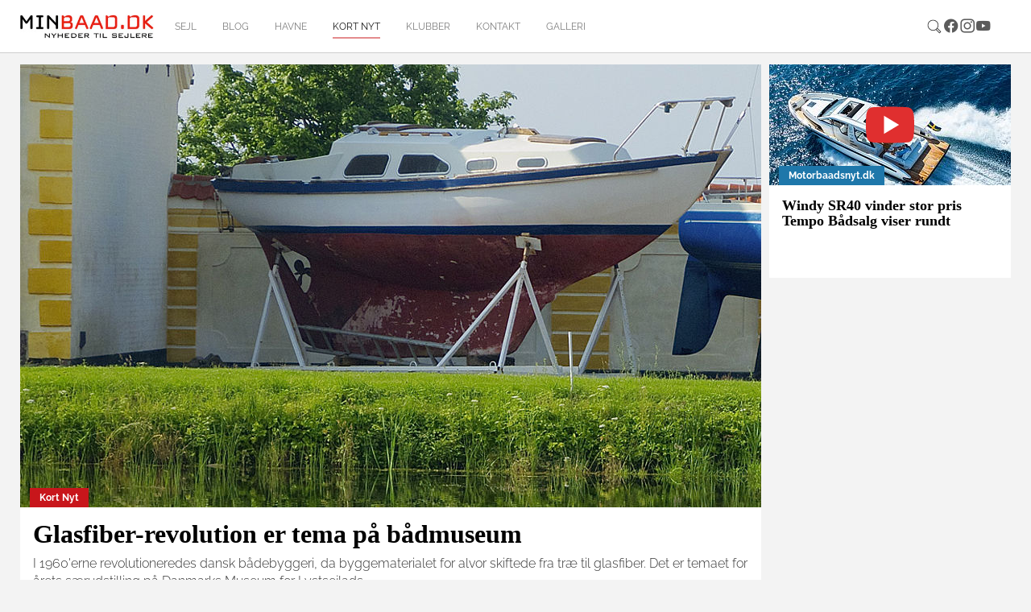

--- FILE ---
content_type: text/html; charset=utf-8
request_url: https://minbaad.dk/kort-nyt?tx_macinabanners_pi1%255Bbanneruid%255D=709&tx_news_pi1%5B%40widget_0%5D%5BcurrentPage%5D=2&tx_news_pi1%5Bcontroller%5D=News&tx_news_pi1%5BcurrentPage%5D=337&cHash=329fa98e2bccc67460346d770c51c744
body_size: 22954
content:
<!DOCTYPE html>
<html dir="ltr" lang="da-DK">
<head>

<meta charset="utf-8">
<!-- 
	Website af Webto ApS

	This website is powered by TYPO3 - inspiring people to share!
	TYPO3 is a free open source Content Management Framework initially created by Kasper Skaarhoj and licensed under GNU/GPL.
	TYPO3 is copyright 1998-2026 of Kasper Skaarhoj. Extensions are copyright of their respective owners.
	Information and contribution at https://typo3.org/
-->


<link rel="icon" href="[data-uri]">
<title>Kort nyt - Minbåd.dk</title>
<meta http-equiv="x-ua-compatible" content="IE=edge" />
<meta name="generator" content="TYPO3 CMS" />
<meta name="viewport" content="width=device-width, initial-scale=1, minimum-scale=1" />
<meta name="robots" content="index,follow" />
<meta name="twitter:card" content="summary" />
<meta name="apple-mobile-web-app-capable" content="no" />
<meta name="google" content="notranslate" />

<link rel="stylesheet" href="/typo3temp/assets/bootstrappackage/fonts/f2c3439711ded205fd37d157313b4eed0a7e10cbdd701302773b60c503b9e607/webfont.css?1768944562" media="all">
<link rel="stylesheet" href="/typo3temp/assets/compressed/merged-9f0ed5ea9efd88e9783784995745e69a-c4ba00f5420f3843595a108d98192d2d.css?1729154621" media="all">
<link rel="stylesheet" href="/typo3temp/assets/compressed/merged-714712facdae25f40c957a64770f8029-d9f22f9a23f8371a2d81cd4ff5a32ebc.css?1756723773" media="all">


<script src="/typo3temp/assets/compressed/merged-c5ed85d4e4c5afe0187d5a747679a3a9-542e833d783388cae0356b7a2beae977.js?1729154621"></script>
<script src="/typo3temp/assets/compressed/merged-7f49b75e7f86c26ead44d134280474f7-59df53785baf8e90c64d5610a6f8d626.js?1729154621"></script>
<script>
/*<![CDATA[*/
/*TS_inlineJS*/
    var gaProperty = 'UA-8550944-1';
    var disableStr = 'ga-disable-' + gaProperty;
    if (document.cookie.indexOf(disableStr + '=true') > -1) {
        window[disableStr] = true;
    }
    function googleAnalyticsToggle(event) {
        if (document.cookie.indexOf(disableStr + '=true') > -1) {
            event.target.innerHTML = event.target.getAttribute('data-label-disable');
            googleAnalyticsOptIn();
        } else {
            event.target.innerHTML = event.target.getAttribute('data-label-enable');
            googleAnalyticsOptOut();
        }
    }
    function googleAnalyticsOptOut() {
        document.cookie = disableStr + '=true; expires=Thu, 31 Dec 2099 23:59:59 UTC; path=/';
        window[disableStr] = true;
    }
    function googleAnalyticsOptIn() {
        document.cookie = disableStr + '=; expires=Thu, 01 Jan 1970 00:00:01 UTC; path=/';
        window[disableStr] = false;
    }
    document.addEventListener('DOMContentLoaded', function() {
        var matches = document.querySelectorAll('[data-action="googleAnalyticsToggle"]');
        for (i=0; i<matches.length; i++) {
            if (document.cookie.indexOf(disableStr + '=true') > -1) {
                matches[i].innerHTML = matches[i].getAttribute('data-label-enable');
            } else {
                matches[i].innerHTML = matches[i].getAttribute('data-label-disable');
            }
            matches[i].onclick = function(event) {
                event.preventDefault();
                event.stopPropagation();
                googleAnalyticsToggle(event);
            }
        }
    });
    (function(i,s,o,g,r,a,m){i['GoogleAnalyticsObject']=r;i[r]=i[r]||function(){
    (i[r].q=i[r].q||[]).push(arguments)},i[r].l=1*new Date();a=s.createElement(o),
    m=s.getElementsByTagName(o)[0];a.async=1;a.src=g;m.parentNode.insertBefore(a,m)
    })(window,document,'script','//www.google-analytics.com/analytics.js','ga');
    ga('create', 'UA-8550944-1', 'auto');
    ga('set', 'anonymizeIp', true);
    ga('send', 'pageview');

/*]]>*/
</script>

<script id="CookieConsent" src="https://policy.app.cookieinformation.com/uc.js"
    data-culture="DA" data-gcm-version="2.0" type="text/javascript"></script><link rel="prev" href="/havne"><link rel="next" href="/klubber">	<script async='async' src='https://www.googletagservices.com/tag/js/gpt.js'></script>
	<script>
	  var googletag = googletag || {};
	  googletag.cmd = googletag.cmd || [];
	</script><script>(function(d, s, id) {
  var js, fjs = d.getElementsByTagName(s)[0];
  if (d.getElementById(id)) return;
  js = d.createElement(s); js.id = id;
  js.src = 'https://connect.facebook.net/da_DK/sdk.js#xfbml=1&version=v3.2&appId=389069631201876&autoLogAppEvents=1';
  fjs.parentNode.insertBefore(js, fjs);
}(document, 'script', 'facebook-jssdk'));</script>
<link rel="canonical" href="https://minbaad.dk/kort-nyt?tx_macinabanners_pi1%255Bbanneruid%255D=709&amp;tx_news_pi1%5B%40widget_0%5D%5BcurrentPage%5D=2&amp;tx_news_pi1%5Bcontroller%5D=News&amp;tx_news_pi1%5BcurrentPage%5D=337&amp;cHash=329fa98e2bccc67460346d770c51c744"/>
</head>
<body id="p11" class="page-11 pagelevel-1 language-0 backendlayout-underside layout-default">

<div id="top"></div><div class="body-bg body-bg-top"><div id="fb-root"></div><script async defer crossorigin="anonymous" src="https://connect.facebook.net/da_DK/sdk.js#xfbml=1&version=v18.0" nonce="6oXZRwnF"></script><a class="sr-only sr-only-focusable" href="#page-content"><span>Gå til hoved-indhold</span></a><header id="page-header" class="bp-page-header navbar navbar-mainnavigation navbar-default navbar-top navbar-fixed-top"><div class="container"><a class="navbar-brand navbar-brand-image" href="/forside"><img class="navbar-brand-logo-normal" src="/typo3conf/ext/webto_bootstrap_package/Resources/Public/Images/logo.jpg" alt="Minbåd.dk logo" height="52" width="180"></a><nav id="mainnavigation" class="collapse navbar-collapse"><ul class="navbar-nav"><li class="nav-item"><a href="/forside" id="nav-item-52" class="nav-link" title="sejl"><span class="nav-link-text">sejl</span></a></li><li class="nav-item"><a href="/blog" id="nav-item-57" class="nav-link" title="Blog"><span class="nav-link-text">Blog</span></a></li><li class="nav-item"><a href="/havne" id="nav-item-8" class="nav-link" title="Havne"><span class="nav-link-text">Havne</span></a></li><li class="nav-item active"><a href="/kort-nyt" id="nav-item-11" class="nav-link" title="Kort nyt"><span class="nav-link-text">Kort nyt <span class="sr-only">(current)</span></span></a></li><li class="nav-item"><a href="/klubber" id="nav-item-12" class="nav-link" title="Klubber"><span class="nav-link-text">Klubber</span></a></li><li class="nav-item"><a href="/kontakt" id="nav-item-14" class="nav-link" title="Kontakt"><span class="nav-link-text">Kontakt</span></a></li><li class="nav-item"><a href="/galleri" id="nav-item-6" class="nav-link" title="Galleri"><span class="nav-link-text">Galleri</span></a></li></ul></nav><div class="navbar-nav last-nav"><ul class="social"><div class="sociallinks"><ul class="sociallinks-list"><li class="sociallinks-item"><a href="/soegning/" class="sociallinks-link"><span class="sociallinks-link-icon search-icon"></span></a></li><li class="sociallinks-item sociallinks-item-facebook" title="Facebook"><a class="sociallinks-link sociallinks-link-facebook" href="https://www.facebook.com/minbaad.dk/" rel="noopener" target="_blank"><span class="sociallinks-link-icon bootstrappackageicon bootstrappackageicon-facebook"></span><span class="sociallinks-link-label">Facebook</span></a></li><li class="sociallinks-item sociallinks-item-instagram" title="Instagram"><a class="sociallinks-link sociallinks-link-instagram" href="https://www.instagram.com/minbaad/?hl=da" rel="noopener" target="_blank"><span class="sociallinks-link-icon bootstrappackageicon bootstrappackageicon-instagram"></span><span class="sociallinks-link-label">Instagram</span></a></li><li class="sociallinks-item sociallinks-item-youtube" title="YouTube"><a class="sociallinks-link sociallinks-link-youtube" href="https://www.youtube.com/user/minbaad/" rel="noopener" target="_blank"><span class="sociallinks-link-icon bootstrappackageicon bootstrappackageicon-youtube"></span><span class="sociallinks-link-label">YouTube</span></a></li></ul></div></ul></div><button class="navbar-toggler collapsed" type="button" data-toggle="collapse" data-target="#mainnavigation" aria-expanded="false" aria-label="Toggle navigation"><span class="navbar-toggler-icon"></span></button></div></header><div id="page-content" class="bp-page-content main-section"><!--TYPO3SEARCH_begin--><div class="section section-default"><div class="container"><div class="row"><div class="col-xs-12 col-sm-12 frame-hide-mobile"></div></div><div class="row"><div class="col-xs-12 col-sm-12 col-md-12 col-lg-8 col-xl-9"><div class="row"><div class="col-xs-12 col-sm-12 single-news"><div id="c468" class="frame frame-size-default frame-default frame-type-list frame-layout-default frame-background-none frame-no-backgroundimage frame-space-before-none frame-space-after-none"><div class="frame-group-container"><div class="frame-group-inner"><div class="frame-container frame-container-default"><div class="frame-inner"><div class="news"><!--TYPO3SEARCH_end--><div class="news-normal" id="news-container-468"><!--
	=====================
		Partials/List/Item.html
--><div class="news-list-item"><div class="news-image"><a title="Glasfiber-revolution er tema på bådmuseum" href="/nyhed/archive/2013/21/june/article/glasfiber-revolution-er-tema-paa-baadmuseum/"><img class="img-responsive" src="/fileadmin/_processed_/4/3/csm_biancaL1060139_84fbdb986f.jpg" width="920" height="550" alt="Bianca 27 på bådmuseet på Tåsinge. Foto: Søren Stidsholt Nielsen, Bianca27.net" title="Bianca 27 på bådmuseet på Tåsinge. Foto: Søren Stidsholt Nielsen, Bianca27.net" /><span class="label label-info">Kort Nyt</span></a></div><div class="articletype-0 desc" itemscope="itemscope" itemtype="http://schema.org/Article"><h2 itemprop="headline"><a title="Glasfiber-revolution er tema på bådmuseum" href="/nyhed/archive/2013/21/june/article/glasfiber-revolution-er-tema-paa-baadmuseum/">
				Glasfiber-revolution er tema på bådmuseum
			</a></h2><!-- teaser --><div class="lead" itemprop="description"><p>I 1960'erne revolutioneredes dansk bådebyggeri, da byggematerialet for alvor skiftede fra træ til glasfiber. Det er temaet for årets særudstilling på Danmarks Museum for Lystsejlads </p></div></div></div><!--
	=====================
		Partials/List/Item.html
--><div class="news-list-item"><div class="news-image"><a title="10-Meter R-klassebåd Ghoster solgt til Norge" href="/nyhed/archive/2013/21/june/article/10-meter-r-klassebaad-ghoster-solgt-til-norge/"><img class="img-responsive" src="/fileadmin/_processed_/a/a/csm_L1060138-net_398a96e208.jpg" width="920" height="550" alt="Ulla-Britt Lyman har nu solgt båden til en håndværksmester i Oslo. Foto: Søren Stidsholt Nielsen" title="Ulla-Britt Lyman har nu solgt båden til en håndværksmester i Oslo. Foto: Søren Stidsholt Nielsen" /><span class="label label-info">Kort Nyt</span></a></div><div class="articletype-0 desc" itemscope="itemscope" itemtype="http://schema.org/Article"><h2 itemprop="headline"><a title="10-Meter R-klassebåd Ghoster solgt til Norge" href="/nyhed/archive/2013/21/june/article/10-meter-r-klassebaad-ghoster-solgt-til-norge/">
				10-Meter R-klassebåd Ghoster solgt til Norge
			</a></h2><!-- teaser --><div class="lead" itemprop="description"><p>Et af Danmarks kendeste og mest berejste lystfartøjer, "Ghoster", flager ud. Ulla-Britt Lyman har solgt båden. Om en uges tid vil den sejle fra Thurø med norsk flag på hækken.</p></div></div></div><!--
	=====================
		Partials/List/Item.html
--><div class="news-list-item"><div class="news-image"><a title="Ny Bavaria Cruiser 41 med mere lys i kahytten" href="/nyhed/archive/2013/11/june/article/ny-bavaria-cruiser-41-med-mere-lys-i-kahytten/"><img class="img-responsive" src="/fileadmin/_processed_/e/2/csm_ny_bavaria_41_780cd2de78.jpg" width="920" height="550" alt="" /><span class="label label-info">Kort Nyt</span></a></div><div class="articletype-0 desc" itemscope="itemscope" itemtype="http://schema.org/Article"><h2 itemprop="headline"><a title="Ny Bavaria Cruiser 41 med mere lys i kahytten" href="/nyhed/archive/2013/11/june/article/ny-bavaria-cruiser-41-med-mere-lys-i-kahytten/">
				Ny Bavaria Cruiser 41 med mere lys i kahytten
			</a></h2><!-- teaser --><div class="lead" itemprop="description"><p>Det sydtyske værft, Bavaria Yachtbau, sender om få måneder en ny turbåd på markedet. - Den afløser Bavaria 40, fortæller importør, Michael Floor.</p></div></div></div><!--
	=====================
		Partials/List/Item.html
--><div class="news-list-item"><div class="news-image"><a title="Bella Center aflyser bådudstillingen i 2014" href="/nyhed/archive/2013/10/june/article/bella-center-aflyser-baadudstillingen-i-2014/"><img class="img-responsive" src="/fileadmin/_processed_/4/7/csm_danboat_janhansen_e50348a76c.jpg" width="920" height="550" alt="Formand for Danboat Jan Hansen (tv) i samtale med Peters Lang på messen i Fredericia Foto: Troels Lykke" title="Formand for Danboat Jan Hansen (tv) i samtale med Peters Lang på messen i Fredericia Foto: Troels Lykke" /><span class="label label-info">Kort Nyt</span></a></div><div class="articletype-0 desc" itemscope="itemscope" itemtype="http://schema.org/Article"><h2 itemprop="headline"><a title="Bella Center aflyser bådudstillingen i 2014" href="/nyhed/archive/2013/10/june/article/bella-center-aflyser-baadudstillingen-i-2014/">
				Bella Center aflyser bådudstillingen i 2014
			</a></h2><!-- teaser --><div class="lead" itemprop="description"><p>Bella Center ønsker ikke at holde bådmesse i 2014. De økonomiske forhold er for dårlige og bådbranchen for presset. Bella Center mener ikke, at der er belæg for at holde en så stor messe.</p></div></div></div><!--
	=====================
		Partials/List/Item.html
--><div class="news-list-item"><div class="news-image"><a title="Skatterådet: Udenlandsk medejerskab sparer ikke for kaskoafgift" href="/nyhed/archive/2013/05/june/article/skatteraadet-udenlandsk-medejerskab-sparer-ikke-for-kaskoafgift/"><img class="img-responsive" src="/fileadmin/_processed_/f/f/csm_23_01_f3f96b957a.jpg" width="920" height="550" alt="Afgørelsen fra Skatterådet sætter punktum for en ordning, som nogle mente, var lovlig, siger Steen Wintlev fra Dansk Sejlunion. Foto: Troels Lykke" title="Afgørelsen fra Skatterådet sætter punktum for en ordning, som nogle mente, var lovlig, siger Steen Wintlev fra Dansk Sejlunion. Foto: Troels Lykke" /><span class="label label-info">Kort Nyt</span></a></div><div class="articletype-0 desc" itemscope="itemscope" itemtype="http://schema.org/Article"><h2 itemprop="headline"><a title="Skatterådet: Udenlandsk medejerskab sparer ikke for kaskoafgift" href="/nyhed/archive/2013/05/june/article/skatteraadet-udenlandsk-medejerskab-sparer-ikke-for-kaskoafgift/">
				Skatterådet: Udenlandsk medejerskab sparer ikke for kaskoafgift
			</a></h2><!-- teaser --><div class="lead" itemprop="description"><p>Skatterådet giver nu et bindende svar, som klart fastslår, at udlandsmodellen ikke giver skattefrihed ved afgift omkring kaskoforsikring af både, fortæller Dansk Sejlunion.</p></div></div></div><!--
	=====================
		Partials/List/Item.html
--><div class="news-list-item"><div class="news-image"><a title="Direktør for Elvstrøm Sails Claus Olsen træder tilbage " href="/nyhed/archive/2013/04/june/article/direktoer-for-elvstroem-sails-claus-olsen-traeder-tilbage/"><img class="img-responsive" src="/fileadmin/_processed_/3/f/csm_Claus_Olsen-net_b0839cf445.jpg" width="920" height="550" alt="Der søges nu efter en ny direktør for firmaet, der omsætter for over 65 mio. kroner årligt. Foto: Elvstrøm Sails" title="Der søges nu efter en ny direktør for firmaet, der omsætter for over 65 mio. kroner årligt. Foto: Elvstrøm Sails" /><span class="label label-info">Kort Nyt</span></a></div><div class="articletype-0 desc" itemscope="itemscope" itemtype="http://schema.org/Article"><h2 itemprop="headline"><a title="Direktør for Elvstrøm Sails Claus Olsen træder tilbage " href="/nyhed/archive/2013/04/june/article/direktoer-for-elvstroem-sails-claus-olsen-traeder-tilbage/">
				Direktør for Elvstrøm Sails Claus Olsen træder tilbage 
			</a></h2><!-- teaser --><div class="lead" itemprop="description"><p>- Jeg har ledet Elvstrøm Sails i 33 år, gennem både let brise og i stiv kuling. Nu er tiden optimal for et generationsskifte,” siger 58-årige Claus Olsen. Læs interview og se også stillingsopslag.</p></div></div></div><!--
	=====================
		Partials/List/Item.html
--><div class="news-list-item"><div class="news-image"><a title="Speedbåd sejler ind i stendige i København - 12 slynget ud" href="/nyhed/archive/2013/03/june/article/speedbaad-sejler-ind-i-stendige-i-koebenhavn-12-slynget-ud/"><img class="img-responsive" src="/fileadmin/_processed_/b/5/csm_trekroner_1fc456db58.jpg" width="920" height="550" alt="" /><span class="label label-info">Kort Nyt</span></a></div><div class="articletype-0 desc" itemscope="itemscope" itemtype="http://schema.org/Article"><h2 itemprop="headline"><a title="Speedbåd sejler ind i stendige i København - 12 slynget ud" href="/nyhed/archive/2013/03/june/article/speedbaad-sejler-ind-i-stendige-i-koebenhavn-12-slynget-ud/">
				Speedbåd sejler ind i stendige i København - 12 slynget ud
			</a></h2><!-- teaser --><div class="lead" itemprop="description"><p>Det var en meget voldsom bådulykke, der indtraf sent fredag, da 12 personer forulykkede i deres speedbåd ved Trekroner i København. Ingen bar redningsvest, da de ramte vandet.</p></div></div></div><!--
	=====================
		Partials/List/Item.html
--><div class="news-list-item"><div class="news-image"><a title="Se på ældre både i TallShips Fredericia i weekenden" href="/nyhed/archive/2013/31/may/article/se-paa-aeldre-baade-i-tallships-fredericia-i-weekenden/"><img class="img-responsive" src="/fileadmin/_processed_/b/e/csm_Tallship_11jun2011_0245net_f847eca2dc.jpg" width="920" height="550" alt="" /><span class="label label-info">Kort Nyt</span></a></div><div class="articletype-0 desc" itemscope="itemscope" itemtype="http://schema.org/Article"><h2 itemprop="headline"><a title="Se på ældre både i TallShips Fredericia i weekenden" href="/nyhed/archive/2013/31/may/article/se-paa-aeldre-baade-i-tallships-fredericia-i-weekenden/">
				Se på ældre både i TallShips Fredericia i weekenden
			</a></h2><!-- teaser --><div class="lead" itemprop="description"><p>Glæd dig til den første weekend i juni, hvor der er Tallships i Fredericia og alle sejl er sat. Samtidig sejler også lystbådene gennem Lillebælt i dag i Palby Fyn Cup.</p></div></div></div><!--
	=====================
		Partials/List/Item.html
--><div class="news-list-item"><div class="news-image"><a title="Bådmagasinet køber dansk markedssite Boatindex" href="/nyhed/archive/2013/30/may/article/baadmagasinet-koeber-dansk-markedssite-boatindex/"><img class="img-responsive" src="/fileadmin/_processed_/e/4/csm_dania1-4_e018e887a3.jpg" width="920" height="550" alt="" /><span class="label label-info">Kort Nyt</span></a></div><div class="articletype-0 desc" itemscope="itemscope" itemtype="http://schema.org/Article"><h2 itemprop="headline"><a title="Bådmagasinet køber dansk markedssite Boatindex" href="/nyhed/archive/2013/30/may/article/baadmagasinet-koeber-dansk-markedssite-boatindex/">
				Bådmagasinet køber dansk markedssite Boatindex
			</a></h2><!-- teaser --><div class="lead" itemprop="description"><p>Jan Bertelsen sælger nu sit Boatindex. - Vi har længe haft et godt øje til Boatindex, siger Søren Øverup, chef for Bådmagasinet.</p></div></div></div><!--
	=====================
		Partials/List/Item.html
--><div class="news-list-item"><div class="news-image"><a title="Anonyme kommentarer bliver nu svært på minbaad.dk" href="/nyhed/archive/2013/28/may/article/anonyme-kommentarer-bliver-nu-svaert-paa-minbaaddk/"><img class="img-responsive" src="/fileadmin/_processed_/f/f/csm_Facebook-Logo_0f29bc6f3f.jpg" width="920" height="550" alt="" /><span class="label label-info">Kort Nyt</span></a></div><div class="articletype-0 desc" itemscope="itemscope" itemtype="http://schema.org/Article"><h2 itemprop="headline"><a title="Anonyme kommentarer bliver nu svært på minbaad.dk" href="/nyhed/archive/2013/28/may/article/anonyme-kommentarer-bliver-nu-svaert-paa-minbaaddk/">
				Anonyme kommentarer bliver nu svært på minbaad.dk
			</a></h2><!-- teaser --><div class="lead" itemprop="description"><p>Vi har gjort op med de sure og hånlige, anonyme kommentarer på minbaad.dk. Fremover sker det nemlig via facebook.</p></div></div></div><div class="page-navigation"><ul class="f3-widget-paginator pagination"><li class="previous"><a href="/kort-nyt?tx_macinabanners_pi1%255Bbanneruid%255D=709&amp;tx_news_pi1%5B%40widget_0%5D%5BcurrentPage%5D=2&amp;tx_news_pi1%5Bcontroller%5D=News&amp;tx_news_pi1%5BcurrentPage%5D=336&amp;cHash=7781dd9a7e49457d95ab17b7ea451a09" title="">
                            tidligere
                        </a></li><li><a href="/kort-nyt?tx_macinabanners_pi1%255Bbanneruid%255D=709&amp;tx_news_pi1%5B%40widget_0%5D%5BcurrentPage%5D=2&amp;tx_news_pi1%5Bcontroller%5D=News&amp;tx_news_pi1%5BcurrentPage%5D=1&amp;cHash=9c7c223db92f04c2e3572349c04d8df1">1</a></li><li><a href="/kort-nyt?tx_macinabanners_pi1%255Bbanneruid%255D=709&amp;tx_news_pi1%5B%40widget_0%5D%5BcurrentPage%5D=2&amp;tx_news_pi1%5Bcontroller%5D=News&amp;tx_news_pi1%5BcurrentPage%5D=2&amp;cHash=daa310e2833391c234d836d00f1a3a53">2</a></li><li><a href="/kort-nyt?tx_macinabanners_pi1%255Bbanneruid%255D=709&amp;tx_news_pi1%5B%40widget_0%5D%5BcurrentPage%5D=2&amp;tx_news_pi1%5Bcontroller%5D=News&amp;tx_news_pi1%5BcurrentPage%5D=3&amp;cHash=0b1f08b74f4ed18496b3f2df7aaeef30">3</a></li><li><a href="/kort-nyt?tx_macinabanners_pi1%255Bbanneruid%255D=709&amp;tx_news_pi1%5B%40widget_0%5D%5BcurrentPage%5D=2&amp;tx_news_pi1%5Bcontroller%5D=News&amp;tx_news_pi1%5BcurrentPage%5D=4&amp;cHash=cafd0bc273f41d5fd0ad1f9bdc2c577d">4</a></li><li><a href="/kort-nyt?tx_macinabanners_pi1%255Bbanneruid%255D=709&amp;tx_news_pi1%5B%40widget_0%5D%5BcurrentPage%5D=2&amp;tx_news_pi1%5Bcontroller%5D=News&amp;tx_news_pi1%5BcurrentPage%5D=5&amp;cHash=7e22d38efde081fa6876eb8d4d488dc0">5</a></li><li><a href="/kort-nyt?tx_macinabanners_pi1%255Bbanneruid%255D=709&amp;tx_news_pi1%5B%40widget_0%5D%5BcurrentPage%5D=2&amp;tx_news_pi1%5Bcontroller%5D=News&amp;tx_news_pi1%5BcurrentPage%5D=6&amp;cHash=4c5f836c6dc890bb1bbc2931b5314985">6</a></li><li><a href="/kort-nyt?tx_macinabanners_pi1%255Bbanneruid%255D=709&amp;tx_news_pi1%5B%40widget_0%5D%5BcurrentPage%5D=2&amp;tx_news_pi1%5Bcontroller%5D=News&amp;tx_news_pi1%5BcurrentPage%5D=7&amp;cHash=1fc54e9ed0172eb795a5785e7c40019b">7</a></li><li><a href="/kort-nyt?tx_macinabanners_pi1%255Bbanneruid%255D=709&amp;tx_news_pi1%5B%40widget_0%5D%5BcurrentPage%5D=2&amp;tx_news_pi1%5Bcontroller%5D=News&amp;tx_news_pi1%5BcurrentPage%5D=8&amp;cHash=02db0cafd8c8a944038043099545e6a2">8</a></li><li><a href="/kort-nyt?tx_macinabanners_pi1%255Bbanneruid%255D=709&amp;tx_news_pi1%5B%40widget_0%5D%5BcurrentPage%5D=2&amp;tx_news_pi1%5Bcontroller%5D=News&amp;tx_news_pi1%5BcurrentPage%5D=9&amp;cHash=d3f07923d2232150ff29689c6ac1af14">9</a></li><li><a href="/kort-nyt?tx_macinabanners_pi1%255Bbanneruid%255D=709&amp;tx_news_pi1%5B%40widget_0%5D%5BcurrentPage%5D=2&amp;tx_news_pi1%5Bcontroller%5D=News&amp;tx_news_pi1%5BcurrentPage%5D=10&amp;cHash=908498f2f11c1f6ffee359a44056fe27">10</a></li><li><a href="/kort-nyt?tx_macinabanners_pi1%255Bbanneruid%255D=709&amp;tx_news_pi1%5B%40widget_0%5D%5BcurrentPage%5D=2&amp;tx_news_pi1%5Bcontroller%5D=News&amp;tx_news_pi1%5BcurrentPage%5D=11&amp;cHash=b3a275e8698ddb74e9e01c4ddbe6ac81">11</a></li><li><a href="/kort-nyt?tx_macinabanners_pi1%255Bbanneruid%255D=709&amp;tx_news_pi1%5B%40widget_0%5D%5BcurrentPage%5D=2&amp;tx_news_pi1%5Bcontroller%5D=News&amp;tx_news_pi1%5BcurrentPage%5D=12&amp;cHash=30d8337a7509440346a649dcb78ce4f0">12</a></li><li><a href="/kort-nyt?tx_macinabanners_pi1%255Bbanneruid%255D=709&amp;tx_news_pi1%5B%40widget_0%5D%5BcurrentPage%5D=2&amp;tx_news_pi1%5Bcontroller%5D=News&amp;tx_news_pi1%5BcurrentPage%5D=13&amp;cHash=c4a3460bba4d73ef427de5961fec4582">13</a></li><li><a href="/kort-nyt?tx_macinabanners_pi1%255Bbanneruid%255D=709&amp;tx_news_pi1%5B%40widget_0%5D%5BcurrentPage%5D=2&amp;tx_news_pi1%5Bcontroller%5D=News&amp;tx_news_pi1%5BcurrentPage%5D=14&amp;cHash=8225f9acd0dd8598047e8cde31ea7061">14</a></li><li><a href="/kort-nyt?tx_macinabanners_pi1%255Bbanneruid%255D=709&amp;tx_news_pi1%5B%40widget_0%5D%5BcurrentPage%5D=2&amp;tx_news_pi1%5Bcontroller%5D=News&amp;tx_news_pi1%5BcurrentPage%5D=15&amp;cHash=67e2778cd1edb32fcd158b0c98acaf68">15</a></li><li><a href="/kort-nyt?tx_macinabanners_pi1%255Bbanneruid%255D=709&amp;tx_news_pi1%5B%40widget_0%5D%5BcurrentPage%5D=2&amp;tx_news_pi1%5Bcontroller%5D=News&amp;tx_news_pi1%5BcurrentPage%5D=16&amp;cHash=cee562389cd765669faf2426227a8179">16</a></li><li><a href="/kort-nyt?tx_macinabanners_pi1%255Bbanneruid%255D=709&amp;tx_news_pi1%5B%40widget_0%5D%5BcurrentPage%5D=2&amp;tx_news_pi1%5Bcontroller%5D=News&amp;tx_news_pi1%5BcurrentPage%5D=17&amp;cHash=4d71429c728db13787040c356d10479a">17</a></li><li><a href="/kort-nyt?tx_macinabanners_pi1%255Bbanneruid%255D=709&amp;tx_news_pi1%5B%40widget_0%5D%5BcurrentPage%5D=2&amp;tx_news_pi1%5Bcontroller%5D=News&amp;tx_news_pi1%5BcurrentPage%5D=18&amp;cHash=341a6867b9a85b1440d9e7a8dd26c5f9">18</a></li><li><a href="/kort-nyt?tx_macinabanners_pi1%255Bbanneruid%255D=709&amp;tx_news_pi1%5B%40widget_0%5D%5BcurrentPage%5D=2&amp;tx_news_pi1%5Bcontroller%5D=News&amp;tx_news_pi1%5BcurrentPage%5D=19&amp;cHash=3c79d5c50d69a72b0902aed80cb90e9e">19</a></li><li><a href="/kort-nyt?tx_macinabanners_pi1%255Bbanneruid%255D=709&amp;tx_news_pi1%5B%40widget_0%5D%5BcurrentPage%5D=2&amp;tx_news_pi1%5Bcontroller%5D=News&amp;tx_news_pi1%5BcurrentPage%5D=20&amp;cHash=7a68a15d3dc85cc2dcc3ea8205def85e">20</a></li><li><a href="/kort-nyt?tx_macinabanners_pi1%255Bbanneruid%255D=709&amp;tx_news_pi1%5B%40widget_0%5D%5BcurrentPage%5D=2&amp;tx_news_pi1%5Bcontroller%5D=News&amp;tx_news_pi1%5BcurrentPage%5D=21&amp;cHash=ce47a591801c091c4a110e6f0c814aa6">21</a></li><li><a href="/kort-nyt?tx_macinabanners_pi1%255Bbanneruid%255D=709&amp;tx_news_pi1%5B%40widget_0%5D%5BcurrentPage%5D=2&amp;tx_news_pi1%5Bcontroller%5D=News&amp;tx_news_pi1%5BcurrentPage%5D=22&amp;cHash=1b3027d0ed2b313d74181b97df45b423">22</a></li><li><a href="/kort-nyt?tx_macinabanners_pi1%255Bbanneruid%255D=709&amp;tx_news_pi1%5B%40widget_0%5D%5BcurrentPage%5D=2&amp;tx_news_pi1%5Bcontroller%5D=News&amp;tx_news_pi1%5BcurrentPage%5D=23&amp;cHash=8dbff3b54c13a1e35f55d09a5442d384">23</a></li><li><a href="/kort-nyt?tx_macinabanners_pi1%255Bbanneruid%255D=709&amp;tx_news_pi1%5B%40widget_0%5D%5BcurrentPage%5D=2&amp;tx_news_pi1%5Bcontroller%5D=News&amp;tx_news_pi1%5BcurrentPage%5D=24&amp;cHash=ffc27c799f3e29ff9a6fe047956b20b2">24</a></li><li><a href="/kort-nyt?tx_macinabanners_pi1%255Bbanneruid%255D=709&amp;tx_news_pi1%5B%40widget_0%5D%5BcurrentPage%5D=2&amp;tx_news_pi1%5Bcontroller%5D=News&amp;tx_news_pi1%5BcurrentPage%5D=25&amp;cHash=10f6fcfc3afe18064a80feed127a1e53">25</a></li><li><a href="/kort-nyt?tx_macinabanners_pi1%255Bbanneruid%255D=709&amp;tx_news_pi1%5B%40widget_0%5D%5BcurrentPage%5D=2&amp;tx_news_pi1%5Bcontroller%5D=News&amp;tx_news_pi1%5BcurrentPage%5D=26&amp;cHash=56d72804e0639fc67f4ce43f4bcbcd9f">26</a></li><li><a href="/kort-nyt?tx_macinabanners_pi1%255Bbanneruid%255D=709&amp;tx_news_pi1%5B%40widget_0%5D%5BcurrentPage%5D=2&amp;tx_news_pi1%5Bcontroller%5D=News&amp;tx_news_pi1%5BcurrentPage%5D=27&amp;cHash=467dcfa931196451a891d5ccb5553927">27</a></li><li><a href="/kort-nyt?tx_macinabanners_pi1%255Bbanneruid%255D=709&amp;tx_news_pi1%5B%40widget_0%5D%5BcurrentPage%5D=2&amp;tx_news_pi1%5Bcontroller%5D=News&amp;tx_news_pi1%5BcurrentPage%5D=28&amp;cHash=793c6139c66cf83330d8931bea17ae1f">28</a></li><li><a href="/kort-nyt?tx_macinabanners_pi1%255Bbanneruid%255D=709&amp;tx_news_pi1%5B%40widget_0%5D%5BcurrentPage%5D=2&amp;tx_news_pi1%5Bcontroller%5D=News&amp;tx_news_pi1%5BcurrentPage%5D=29&amp;cHash=d611adba9ebba7d478ee6b114ae26111">29</a></li><li><a href="/kort-nyt?tx_macinabanners_pi1%255Bbanneruid%255D=709&amp;tx_news_pi1%5B%40widget_0%5D%5BcurrentPage%5D=2&amp;tx_news_pi1%5Bcontroller%5D=News&amp;tx_news_pi1%5BcurrentPage%5D=30&amp;cHash=cef2d655a845f8929c3ebee0115fa62c">30</a></li><li><a href="/kort-nyt?tx_macinabanners_pi1%255Bbanneruid%255D=709&amp;tx_news_pi1%5B%40widget_0%5D%5BcurrentPage%5D=2&amp;tx_news_pi1%5Bcontroller%5D=News&amp;tx_news_pi1%5BcurrentPage%5D=31&amp;cHash=b4b05516e03751452d154746d7bf98f0">31</a></li><li><a href="/kort-nyt?tx_macinabanners_pi1%255Bbanneruid%255D=709&amp;tx_news_pi1%5B%40widget_0%5D%5BcurrentPage%5D=2&amp;tx_news_pi1%5Bcontroller%5D=News&amp;tx_news_pi1%5BcurrentPage%5D=32&amp;cHash=c85dedd38abd44b790e33f2402e9d026">32</a></li><li><a href="/kort-nyt?tx_macinabanners_pi1%255Bbanneruid%255D=709&amp;tx_news_pi1%5B%40widget_0%5D%5BcurrentPage%5D=2&amp;tx_news_pi1%5Bcontroller%5D=News&amp;tx_news_pi1%5BcurrentPage%5D=33&amp;cHash=b07841d47680d96e64d4ec7e826d8889">33</a></li><li><a href="/kort-nyt?tx_macinabanners_pi1%255Bbanneruid%255D=709&amp;tx_news_pi1%5B%40widget_0%5D%5BcurrentPage%5D=2&amp;tx_news_pi1%5Bcontroller%5D=News&amp;tx_news_pi1%5BcurrentPage%5D=34&amp;cHash=be00cf41589b25a1d907b15fb09ab777">34</a></li><li><a href="/kort-nyt?tx_macinabanners_pi1%255Bbanneruid%255D=709&amp;tx_news_pi1%5B%40widget_0%5D%5BcurrentPage%5D=2&amp;tx_news_pi1%5Bcontroller%5D=News&amp;tx_news_pi1%5BcurrentPage%5D=35&amp;cHash=0437c2a9905a25db09b8d7bb59bd0513">35</a></li><li><a href="/kort-nyt?tx_macinabanners_pi1%255Bbanneruid%255D=709&amp;tx_news_pi1%5B%40widget_0%5D%5BcurrentPage%5D=2&amp;tx_news_pi1%5Bcontroller%5D=News&amp;tx_news_pi1%5BcurrentPage%5D=36&amp;cHash=af0c0b8d6227d46b23e33c196d3c36d7">36</a></li><li><a href="/kort-nyt?tx_macinabanners_pi1%255Bbanneruid%255D=709&amp;tx_news_pi1%5B%40widget_0%5D%5BcurrentPage%5D=2&amp;tx_news_pi1%5Bcontroller%5D=News&amp;tx_news_pi1%5BcurrentPage%5D=37&amp;cHash=51052bacadff1f6ce013db2e8eb65026">37</a></li><li><a href="/kort-nyt?tx_macinabanners_pi1%255Bbanneruid%255D=709&amp;tx_news_pi1%5B%40widget_0%5D%5BcurrentPage%5D=2&amp;tx_news_pi1%5Bcontroller%5D=News&amp;tx_news_pi1%5BcurrentPage%5D=38&amp;cHash=553c7604587e6a7c8b1e9fce8fa675d1">38</a></li><li><a href="/kort-nyt?tx_macinabanners_pi1%255Bbanneruid%255D=709&amp;tx_news_pi1%5B%40widget_0%5D%5BcurrentPage%5D=2&amp;tx_news_pi1%5Bcontroller%5D=News&amp;tx_news_pi1%5BcurrentPage%5D=39&amp;cHash=8f12248d0f9c02001d0875cf402dc329">39</a></li><li><a href="/kort-nyt?tx_macinabanners_pi1%255Bbanneruid%255D=709&amp;tx_news_pi1%5B%40widget_0%5D%5BcurrentPage%5D=2&amp;tx_news_pi1%5Bcontroller%5D=News&amp;tx_news_pi1%5BcurrentPage%5D=40&amp;cHash=c19f75e003638da799c488853a643c12">40</a></li><li><a href="/kort-nyt?tx_macinabanners_pi1%255Bbanneruid%255D=709&amp;tx_news_pi1%5B%40widget_0%5D%5BcurrentPage%5D=2&amp;tx_news_pi1%5Bcontroller%5D=News&amp;tx_news_pi1%5BcurrentPage%5D=41&amp;cHash=6ca96ba7eb8e796a6d8841b2b3bf6573">41</a></li><li><a href="/kort-nyt?tx_macinabanners_pi1%255Bbanneruid%255D=709&amp;tx_news_pi1%5B%40widget_0%5D%5BcurrentPage%5D=2&amp;tx_news_pi1%5Bcontroller%5D=News&amp;tx_news_pi1%5BcurrentPage%5D=42&amp;cHash=00063adbed25179bc55249e1c78be779">42</a></li><li><a href="/kort-nyt?tx_macinabanners_pi1%255Bbanneruid%255D=709&amp;tx_news_pi1%5B%40widget_0%5D%5BcurrentPage%5D=2&amp;tx_news_pi1%5Bcontroller%5D=News&amp;tx_news_pi1%5BcurrentPage%5D=43&amp;cHash=19552e3837243278bf5452e1505489a6">43</a></li><li><a href="/kort-nyt?tx_macinabanners_pi1%255Bbanneruid%255D=709&amp;tx_news_pi1%5B%40widget_0%5D%5BcurrentPage%5D=2&amp;tx_news_pi1%5Bcontroller%5D=News&amp;tx_news_pi1%5BcurrentPage%5D=44&amp;cHash=06a1b2735c5e148b9665c208d15d3367">44</a></li><li><a href="/kort-nyt?tx_macinabanners_pi1%255Bbanneruid%255D=709&amp;tx_news_pi1%5B%40widget_0%5D%5BcurrentPage%5D=2&amp;tx_news_pi1%5Bcontroller%5D=News&amp;tx_news_pi1%5BcurrentPage%5D=45&amp;cHash=4ae93c1af7eff55782cf97257526ec91">45</a></li><li><a href="/kort-nyt?tx_macinabanners_pi1%255Bbanneruid%255D=709&amp;tx_news_pi1%5B%40widget_0%5D%5BcurrentPage%5D=2&amp;tx_news_pi1%5Bcontroller%5D=News&amp;tx_news_pi1%5BcurrentPage%5D=46&amp;cHash=0d9f29cda29fd6afed9cb1f1cb7757a9">46</a></li><li><a href="/kort-nyt?tx_macinabanners_pi1%255Bbanneruid%255D=709&amp;tx_news_pi1%5B%40widget_0%5D%5BcurrentPage%5D=2&amp;tx_news_pi1%5Bcontroller%5D=News&amp;tx_news_pi1%5BcurrentPage%5D=47&amp;cHash=cfa731386d540f05a1ef01753da40dca">47</a></li><li><a href="/kort-nyt?tx_macinabanners_pi1%255Bbanneruid%255D=709&amp;tx_news_pi1%5B%40widget_0%5D%5BcurrentPage%5D=2&amp;tx_news_pi1%5Bcontroller%5D=News&amp;tx_news_pi1%5BcurrentPage%5D=48&amp;cHash=839033a523e0ce32b3039fc73cf96794">48</a></li><li><a href="/kort-nyt?tx_macinabanners_pi1%255Bbanneruid%255D=709&amp;tx_news_pi1%5B%40widget_0%5D%5BcurrentPage%5D=2&amp;tx_news_pi1%5Bcontroller%5D=News&amp;tx_news_pi1%5BcurrentPage%5D=49&amp;cHash=91c978d08d3a12e0e5f06f373f643adf">49</a></li><li><a href="/kort-nyt?tx_macinabanners_pi1%255Bbanneruid%255D=709&amp;tx_news_pi1%5B%40widget_0%5D%5BcurrentPage%5D=2&amp;tx_news_pi1%5Bcontroller%5D=News&amp;tx_news_pi1%5BcurrentPage%5D=50&amp;cHash=24cd3eac6c2d6997a252816274c26d43">50</a></li><li><a href="/kort-nyt?tx_macinabanners_pi1%255Bbanneruid%255D=709&amp;tx_news_pi1%5B%40widget_0%5D%5BcurrentPage%5D=2&amp;tx_news_pi1%5Bcontroller%5D=News&amp;tx_news_pi1%5BcurrentPage%5D=51&amp;cHash=5aedc2f708f5d1fd1600a9b853960bfb">51</a></li><li><a href="/kort-nyt?tx_macinabanners_pi1%255Bbanneruid%255D=709&amp;tx_news_pi1%5B%40widget_0%5D%5BcurrentPage%5D=2&amp;tx_news_pi1%5Bcontroller%5D=News&amp;tx_news_pi1%5BcurrentPage%5D=52&amp;cHash=3b2d8ecc96143953b497387ad28001b6">52</a></li><li><a href="/kort-nyt?tx_macinabanners_pi1%255Bbanneruid%255D=709&amp;tx_news_pi1%5B%40widget_0%5D%5BcurrentPage%5D=2&amp;tx_news_pi1%5Bcontroller%5D=News&amp;tx_news_pi1%5BcurrentPage%5D=53&amp;cHash=998aaf9dda64dfef55edc05155051613">53</a></li><li><a href="/kort-nyt?tx_macinabanners_pi1%255Bbanneruid%255D=709&amp;tx_news_pi1%5B%40widget_0%5D%5BcurrentPage%5D=2&amp;tx_news_pi1%5Bcontroller%5D=News&amp;tx_news_pi1%5BcurrentPage%5D=54&amp;cHash=b94f96a8fb85c46021c74ac6a59de889">54</a></li><li><a href="/kort-nyt?tx_macinabanners_pi1%255Bbanneruid%255D=709&amp;tx_news_pi1%5B%40widget_0%5D%5BcurrentPage%5D=2&amp;tx_news_pi1%5Bcontroller%5D=News&amp;tx_news_pi1%5BcurrentPage%5D=55&amp;cHash=e5fe7b06e89fa7b36c1896ef36362939">55</a></li><li><a href="/kort-nyt?tx_macinabanners_pi1%255Bbanneruid%255D=709&amp;tx_news_pi1%5B%40widget_0%5D%5BcurrentPage%5D=2&amp;tx_news_pi1%5Bcontroller%5D=News&amp;tx_news_pi1%5BcurrentPage%5D=56&amp;cHash=b6f9c39dec3a1032bbef2b797ca0c4d0">56</a></li><li><a href="/kort-nyt?tx_macinabanners_pi1%255Bbanneruid%255D=709&amp;tx_news_pi1%5B%40widget_0%5D%5BcurrentPage%5D=2&amp;tx_news_pi1%5Bcontroller%5D=News&amp;tx_news_pi1%5BcurrentPage%5D=57&amp;cHash=ed454debeaca2a477c345c873af7acfd">57</a></li><li><a href="/kort-nyt?tx_macinabanners_pi1%255Bbanneruid%255D=709&amp;tx_news_pi1%5B%40widget_0%5D%5BcurrentPage%5D=2&amp;tx_news_pi1%5Bcontroller%5D=News&amp;tx_news_pi1%5BcurrentPage%5D=58&amp;cHash=b7ebaf76cfcf3c507fec906544a2db8b">58</a></li><li><a href="/kort-nyt?tx_macinabanners_pi1%255Bbanneruid%255D=709&amp;tx_news_pi1%5B%40widget_0%5D%5BcurrentPage%5D=2&amp;tx_news_pi1%5Bcontroller%5D=News&amp;tx_news_pi1%5BcurrentPage%5D=59&amp;cHash=29af9e0a35773e52b350a4c09e5bea8e">59</a></li><li><a href="/kort-nyt?tx_macinabanners_pi1%255Bbanneruid%255D=709&amp;tx_news_pi1%5B%40widget_0%5D%5BcurrentPage%5D=2&amp;tx_news_pi1%5Bcontroller%5D=News&amp;tx_news_pi1%5BcurrentPage%5D=60&amp;cHash=4b2039ae22d2158e4719fd3631effe71">60</a></li><li><a href="/kort-nyt?tx_macinabanners_pi1%255Bbanneruid%255D=709&amp;tx_news_pi1%5B%40widget_0%5D%5BcurrentPage%5D=2&amp;tx_news_pi1%5Bcontroller%5D=News&amp;tx_news_pi1%5BcurrentPage%5D=61&amp;cHash=90521bccf02ab62f59fcc1e4353b680f">61</a></li><li><a href="/kort-nyt?tx_macinabanners_pi1%255Bbanneruid%255D=709&amp;tx_news_pi1%5B%40widget_0%5D%5BcurrentPage%5D=2&amp;tx_news_pi1%5Bcontroller%5D=News&amp;tx_news_pi1%5BcurrentPage%5D=62&amp;cHash=b431f7f3896068f2f2ece52b9d71c929">62</a></li><li><a href="/kort-nyt?tx_macinabanners_pi1%255Bbanneruid%255D=709&amp;tx_news_pi1%5B%40widget_0%5D%5BcurrentPage%5D=2&amp;tx_news_pi1%5Bcontroller%5D=News&amp;tx_news_pi1%5BcurrentPage%5D=63&amp;cHash=1ed185670fde90f1c9a70b979237cbf6">63</a></li><li><a href="/kort-nyt?tx_macinabanners_pi1%255Bbanneruid%255D=709&amp;tx_news_pi1%5B%40widget_0%5D%5BcurrentPage%5D=2&amp;tx_news_pi1%5Bcontroller%5D=News&amp;tx_news_pi1%5BcurrentPage%5D=64&amp;cHash=8d0fcdb213d7ccfad0dcc96ca6484fba">64</a></li><li><a href="/kort-nyt?tx_macinabanners_pi1%255Bbanneruid%255D=709&amp;tx_news_pi1%5B%40widget_0%5D%5BcurrentPage%5D=2&amp;tx_news_pi1%5Bcontroller%5D=News&amp;tx_news_pi1%5BcurrentPage%5D=65&amp;cHash=d311b75400d33597ddd8362a61c4702b">65</a></li><li><a href="/kort-nyt?tx_macinabanners_pi1%255Bbanneruid%255D=709&amp;tx_news_pi1%5B%40widget_0%5D%5BcurrentPage%5D=2&amp;tx_news_pi1%5Bcontroller%5D=News&amp;tx_news_pi1%5BcurrentPage%5D=66&amp;cHash=98fdae98e0320b5099de05d3ffcb6633">66</a></li><li><a href="/kort-nyt?tx_macinabanners_pi1%255Bbanneruid%255D=709&amp;tx_news_pi1%5B%40widget_0%5D%5BcurrentPage%5D=2&amp;tx_news_pi1%5Bcontroller%5D=News&amp;tx_news_pi1%5BcurrentPage%5D=67&amp;cHash=a68fa3bf3c53b49095c6294bb1fdfe3e">67</a></li><li><a href="/kort-nyt?tx_macinabanners_pi1%255Bbanneruid%255D=709&amp;tx_news_pi1%5B%40widget_0%5D%5BcurrentPage%5D=2&amp;tx_news_pi1%5Bcontroller%5D=News&amp;tx_news_pi1%5BcurrentPage%5D=68&amp;cHash=6ee4cacbfbd88cd539a920b2567641b8">68</a></li><li><a href="/kort-nyt?tx_macinabanners_pi1%255Bbanneruid%255D=709&amp;tx_news_pi1%5B%40widget_0%5D%5BcurrentPage%5D=2&amp;tx_news_pi1%5Bcontroller%5D=News&amp;tx_news_pi1%5BcurrentPage%5D=69&amp;cHash=654f444a78b90282c7a1c84f9d64c7a7">69</a></li><li><a href="/kort-nyt?tx_macinabanners_pi1%255Bbanneruid%255D=709&amp;tx_news_pi1%5B%40widget_0%5D%5BcurrentPage%5D=2&amp;tx_news_pi1%5Bcontroller%5D=News&amp;tx_news_pi1%5BcurrentPage%5D=70&amp;cHash=c2a6623d6cfd5a4b4a705e39a525d0a4">70</a></li><li><a href="/kort-nyt?tx_macinabanners_pi1%255Bbanneruid%255D=709&amp;tx_news_pi1%5B%40widget_0%5D%5BcurrentPage%5D=2&amp;tx_news_pi1%5Bcontroller%5D=News&amp;tx_news_pi1%5BcurrentPage%5D=71&amp;cHash=e62ba073e7c08033baf779230fc67ade">71</a></li><li><a href="/kort-nyt?tx_macinabanners_pi1%255Bbanneruid%255D=709&amp;tx_news_pi1%5B%40widget_0%5D%5BcurrentPage%5D=2&amp;tx_news_pi1%5Bcontroller%5D=News&amp;tx_news_pi1%5BcurrentPage%5D=72&amp;cHash=ec297473939c93d1e4734b3394af75c0">72</a></li><li><a href="/kort-nyt?tx_macinabanners_pi1%255Bbanneruid%255D=709&amp;tx_news_pi1%5B%40widget_0%5D%5BcurrentPage%5D=2&amp;tx_news_pi1%5Bcontroller%5D=News&amp;tx_news_pi1%5BcurrentPage%5D=73&amp;cHash=f1e861627f3745f876c58945350ef314">73</a></li><li><a href="/kort-nyt?tx_macinabanners_pi1%255Bbanneruid%255D=709&amp;tx_news_pi1%5B%40widget_0%5D%5BcurrentPage%5D=2&amp;tx_news_pi1%5Bcontroller%5D=News&amp;tx_news_pi1%5BcurrentPage%5D=74&amp;cHash=f76d1e94bf43af52f26ccddf1688bf44">74</a></li><li><a href="/kort-nyt?tx_macinabanners_pi1%255Bbanneruid%255D=709&amp;tx_news_pi1%5B%40widget_0%5D%5BcurrentPage%5D=2&amp;tx_news_pi1%5Bcontroller%5D=News&amp;tx_news_pi1%5BcurrentPage%5D=75&amp;cHash=3c0f2103c4dc8d59b4c9f618a158a2cd">75</a></li><li><a href="/kort-nyt?tx_macinabanners_pi1%255Bbanneruid%255D=709&amp;tx_news_pi1%5B%40widget_0%5D%5BcurrentPage%5D=2&amp;tx_news_pi1%5Bcontroller%5D=News&amp;tx_news_pi1%5BcurrentPage%5D=76&amp;cHash=6708502816772bbb283beeb71be74cd9">76</a></li><li><a href="/kort-nyt?tx_macinabanners_pi1%255Bbanneruid%255D=709&amp;tx_news_pi1%5B%40widget_0%5D%5BcurrentPage%5D=2&amp;tx_news_pi1%5Bcontroller%5D=News&amp;tx_news_pi1%5BcurrentPage%5D=77&amp;cHash=052bbd03f20637029d49c0bc6edfd303">77</a></li><li><a href="/kort-nyt?tx_macinabanners_pi1%255Bbanneruid%255D=709&amp;tx_news_pi1%5B%40widget_0%5D%5BcurrentPage%5D=2&amp;tx_news_pi1%5Bcontroller%5D=News&amp;tx_news_pi1%5BcurrentPage%5D=78&amp;cHash=97ebf9ebd0c792b514ed97da9cf6bac3">78</a></li><li><a href="/kort-nyt?tx_macinabanners_pi1%255Bbanneruid%255D=709&amp;tx_news_pi1%5B%40widget_0%5D%5BcurrentPage%5D=2&amp;tx_news_pi1%5Bcontroller%5D=News&amp;tx_news_pi1%5BcurrentPage%5D=79&amp;cHash=d206aeaee26f760ffbb66adb9269e355">79</a></li><li><a href="/kort-nyt?tx_macinabanners_pi1%255Bbanneruid%255D=709&amp;tx_news_pi1%5B%40widget_0%5D%5BcurrentPage%5D=2&amp;tx_news_pi1%5Bcontroller%5D=News&amp;tx_news_pi1%5BcurrentPage%5D=80&amp;cHash=7d9bc61df930ef31da4a06e7bd172cc6">80</a></li><li><a href="/kort-nyt?tx_macinabanners_pi1%255Bbanneruid%255D=709&amp;tx_news_pi1%5B%40widget_0%5D%5BcurrentPage%5D=2&amp;tx_news_pi1%5Bcontroller%5D=News&amp;tx_news_pi1%5BcurrentPage%5D=81&amp;cHash=34101a13cdcfb8bfa1c24674358ac3ab">81</a></li><li><a href="/kort-nyt?tx_macinabanners_pi1%255Bbanneruid%255D=709&amp;tx_news_pi1%5B%40widget_0%5D%5BcurrentPage%5D=2&amp;tx_news_pi1%5Bcontroller%5D=News&amp;tx_news_pi1%5BcurrentPage%5D=82&amp;cHash=9dc2e53ddec736d148b9af7877222126">82</a></li><li><a href="/kort-nyt?tx_macinabanners_pi1%255Bbanneruid%255D=709&amp;tx_news_pi1%5B%40widget_0%5D%5BcurrentPage%5D=2&amp;tx_news_pi1%5Bcontroller%5D=News&amp;tx_news_pi1%5BcurrentPage%5D=83&amp;cHash=a792d166e0158eeace594d1bb7b0b1ec">83</a></li><li><a href="/kort-nyt?tx_macinabanners_pi1%255Bbanneruid%255D=709&amp;tx_news_pi1%5B%40widget_0%5D%5BcurrentPage%5D=2&amp;tx_news_pi1%5Bcontroller%5D=News&amp;tx_news_pi1%5BcurrentPage%5D=84&amp;cHash=1033ba6397b0f038aa6beb842283ca4c">84</a></li><li><a href="/kort-nyt?tx_macinabanners_pi1%255Bbanneruid%255D=709&amp;tx_news_pi1%5B%40widget_0%5D%5BcurrentPage%5D=2&amp;tx_news_pi1%5Bcontroller%5D=News&amp;tx_news_pi1%5BcurrentPage%5D=85&amp;cHash=0bb40b07008a5400ba46047e38a7aa5f">85</a></li><li><a href="/kort-nyt?tx_macinabanners_pi1%255Bbanneruid%255D=709&amp;tx_news_pi1%5B%40widget_0%5D%5BcurrentPage%5D=2&amp;tx_news_pi1%5Bcontroller%5D=News&amp;tx_news_pi1%5BcurrentPage%5D=86&amp;cHash=5669f9eb6394804200dfd551e26efc9b">86</a></li><li><a href="/kort-nyt?tx_macinabanners_pi1%255Bbanneruid%255D=709&amp;tx_news_pi1%5B%40widget_0%5D%5BcurrentPage%5D=2&amp;tx_news_pi1%5Bcontroller%5D=News&amp;tx_news_pi1%5BcurrentPage%5D=87&amp;cHash=398d95130062382a160a2179dac42039">87</a></li><li><a href="/kort-nyt?tx_macinabanners_pi1%255Bbanneruid%255D=709&amp;tx_news_pi1%5B%40widget_0%5D%5BcurrentPage%5D=2&amp;tx_news_pi1%5Bcontroller%5D=News&amp;tx_news_pi1%5BcurrentPage%5D=88&amp;cHash=42fb41514a7fec09b3ae4c1da56a7290">88</a></li><li><a href="/kort-nyt?tx_macinabanners_pi1%255Bbanneruid%255D=709&amp;tx_news_pi1%5B%40widget_0%5D%5BcurrentPage%5D=2&amp;tx_news_pi1%5Bcontroller%5D=News&amp;tx_news_pi1%5BcurrentPage%5D=89&amp;cHash=8a114d0c8f2a82cfdf437658c186cf49">89</a></li><li><a href="/kort-nyt?tx_macinabanners_pi1%255Bbanneruid%255D=709&amp;tx_news_pi1%5B%40widget_0%5D%5BcurrentPage%5D=2&amp;tx_news_pi1%5Bcontroller%5D=News&amp;tx_news_pi1%5BcurrentPage%5D=90&amp;cHash=6f5fcbafb41f3578c55b0309979d3baf">90</a></li><li><a href="/kort-nyt?tx_macinabanners_pi1%255Bbanneruid%255D=709&amp;tx_news_pi1%5B%40widget_0%5D%5BcurrentPage%5D=2&amp;tx_news_pi1%5Bcontroller%5D=News&amp;tx_news_pi1%5BcurrentPage%5D=91&amp;cHash=20dfd80a22147eab1eea320a98c7260c">91</a></li><li><a href="/kort-nyt?tx_macinabanners_pi1%255Bbanneruid%255D=709&amp;tx_news_pi1%5B%40widget_0%5D%5BcurrentPage%5D=2&amp;tx_news_pi1%5Bcontroller%5D=News&amp;tx_news_pi1%5BcurrentPage%5D=92&amp;cHash=e157b05e3875d0a826224fda730f33d9">92</a></li><li><a href="/kort-nyt?tx_macinabanners_pi1%255Bbanneruid%255D=709&amp;tx_news_pi1%5B%40widget_0%5D%5BcurrentPage%5D=2&amp;tx_news_pi1%5Bcontroller%5D=News&amp;tx_news_pi1%5BcurrentPage%5D=93&amp;cHash=9b7bf526014005fef25ea71c140db7c0">93</a></li><li><a href="/kort-nyt?tx_macinabanners_pi1%255Bbanneruid%255D=709&amp;tx_news_pi1%5B%40widget_0%5D%5BcurrentPage%5D=2&amp;tx_news_pi1%5Bcontroller%5D=News&amp;tx_news_pi1%5BcurrentPage%5D=94&amp;cHash=9e6a6cdf52e8cdeb4abdb59f2ea10796">94</a></li><li><a href="/kort-nyt?tx_macinabanners_pi1%255Bbanneruid%255D=709&amp;tx_news_pi1%5B%40widget_0%5D%5BcurrentPage%5D=2&amp;tx_news_pi1%5Bcontroller%5D=News&amp;tx_news_pi1%5BcurrentPage%5D=95&amp;cHash=48839795e83138afa147bf3e296c60da">95</a></li><li><a href="/kort-nyt?tx_macinabanners_pi1%255Bbanneruid%255D=709&amp;tx_news_pi1%5B%40widget_0%5D%5BcurrentPage%5D=2&amp;tx_news_pi1%5Bcontroller%5D=News&amp;tx_news_pi1%5BcurrentPage%5D=96&amp;cHash=6c48c6f5aa0a690c832123686cb6ce95">96</a></li><li><a href="/kort-nyt?tx_macinabanners_pi1%255Bbanneruid%255D=709&amp;tx_news_pi1%5B%40widget_0%5D%5BcurrentPage%5D=2&amp;tx_news_pi1%5Bcontroller%5D=News&amp;tx_news_pi1%5BcurrentPage%5D=97&amp;cHash=22821e8a204339b1e2d5f709e75e4721">97</a></li><li><a href="/kort-nyt?tx_macinabanners_pi1%255Bbanneruid%255D=709&amp;tx_news_pi1%5B%40widget_0%5D%5BcurrentPage%5D=2&amp;tx_news_pi1%5Bcontroller%5D=News&amp;tx_news_pi1%5BcurrentPage%5D=98&amp;cHash=4c65ee13f307e329c5782a75339d1477">98</a></li><li><a href="/kort-nyt?tx_macinabanners_pi1%255Bbanneruid%255D=709&amp;tx_news_pi1%5B%40widget_0%5D%5BcurrentPage%5D=2&amp;tx_news_pi1%5Bcontroller%5D=News&amp;tx_news_pi1%5BcurrentPage%5D=99&amp;cHash=dd680cfe08d53ad61e60e1befc451be8">99</a></li><li><a href="/kort-nyt?tx_macinabanners_pi1%255Bbanneruid%255D=709&amp;tx_news_pi1%5B%40widget_0%5D%5BcurrentPage%5D=2&amp;tx_news_pi1%5Bcontroller%5D=News&amp;tx_news_pi1%5BcurrentPage%5D=100&amp;cHash=9ada2c0d88f552652eb90b27730cb018">100</a></li><li><a href="/kort-nyt?tx_macinabanners_pi1%255Bbanneruid%255D=709&amp;tx_news_pi1%5B%40widget_0%5D%5BcurrentPage%5D=2&amp;tx_news_pi1%5Bcontroller%5D=News&amp;tx_news_pi1%5BcurrentPage%5D=101&amp;cHash=ca8282de189f9c50cd0e710779ab56d2">101</a></li><li><a href="/kort-nyt?tx_macinabanners_pi1%255Bbanneruid%255D=709&amp;tx_news_pi1%5B%40widget_0%5D%5BcurrentPage%5D=2&amp;tx_news_pi1%5Bcontroller%5D=News&amp;tx_news_pi1%5BcurrentPage%5D=102&amp;cHash=040ac4d82630dc35c319cd3eae55c37e">102</a></li><li><a href="/kort-nyt?tx_macinabanners_pi1%255Bbanneruid%255D=709&amp;tx_news_pi1%5B%40widget_0%5D%5BcurrentPage%5D=2&amp;tx_news_pi1%5Bcontroller%5D=News&amp;tx_news_pi1%5BcurrentPage%5D=103&amp;cHash=48f6b0986051b64a7da94c77db9fdb82">103</a></li><li><a href="/kort-nyt?tx_macinabanners_pi1%255Bbanneruid%255D=709&amp;tx_news_pi1%5B%40widget_0%5D%5BcurrentPage%5D=2&amp;tx_news_pi1%5Bcontroller%5D=News&amp;tx_news_pi1%5BcurrentPage%5D=104&amp;cHash=d3f247b12fc75c82e65666273418f906">104</a></li><li><a href="/kort-nyt?tx_macinabanners_pi1%255Bbanneruid%255D=709&amp;tx_news_pi1%5B%40widget_0%5D%5BcurrentPage%5D=2&amp;tx_news_pi1%5Bcontroller%5D=News&amp;tx_news_pi1%5BcurrentPage%5D=105&amp;cHash=d7c37c50c2f81238c30da679cb8de579">105</a></li><li><a href="/kort-nyt?tx_macinabanners_pi1%255Bbanneruid%255D=709&amp;tx_news_pi1%5B%40widget_0%5D%5BcurrentPage%5D=2&amp;tx_news_pi1%5Bcontroller%5D=News&amp;tx_news_pi1%5BcurrentPage%5D=106&amp;cHash=709820aecbf32072f1e69b787c10f3fe">106</a></li><li><a href="/kort-nyt?tx_macinabanners_pi1%255Bbanneruid%255D=709&amp;tx_news_pi1%5B%40widget_0%5D%5BcurrentPage%5D=2&amp;tx_news_pi1%5Bcontroller%5D=News&amp;tx_news_pi1%5BcurrentPage%5D=107&amp;cHash=67624f63421ec6895274c820ced19974">107</a></li><li><a href="/kort-nyt?tx_macinabanners_pi1%255Bbanneruid%255D=709&amp;tx_news_pi1%5B%40widget_0%5D%5BcurrentPage%5D=2&amp;tx_news_pi1%5Bcontroller%5D=News&amp;tx_news_pi1%5BcurrentPage%5D=108&amp;cHash=58c067beb3bb43954a995d453a2bcde9">108</a></li><li><a href="/kort-nyt?tx_macinabanners_pi1%255Bbanneruid%255D=709&amp;tx_news_pi1%5B%40widget_0%5D%5BcurrentPage%5D=2&amp;tx_news_pi1%5Bcontroller%5D=News&amp;tx_news_pi1%5BcurrentPage%5D=109&amp;cHash=e3589652fd854cf63ab6187960e9be76">109</a></li><li><a href="/kort-nyt?tx_macinabanners_pi1%255Bbanneruid%255D=709&amp;tx_news_pi1%5B%40widget_0%5D%5BcurrentPage%5D=2&amp;tx_news_pi1%5Bcontroller%5D=News&amp;tx_news_pi1%5BcurrentPage%5D=110&amp;cHash=f33c5d7589cb86e32564181f00b7986f">110</a></li><li><a href="/kort-nyt?tx_macinabanners_pi1%255Bbanneruid%255D=709&amp;tx_news_pi1%5B%40widget_0%5D%5BcurrentPage%5D=2&amp;tx_news_pi1%5Bcontroller%5D=News&amp;tx_news_pi1%5BcurrentPage%5D=111&amp;cHash=69faa0a6bb0fc3ea9ed64e88fa32fe79">111</a></li><li><a href="/kort-nyt?tx_macinabanners_pi1%255Bbanneruid%255D=709&amp;tx_news_pi1%5B%40widget_0%5D%5BcurrentPage%5D=2&amp;tx_news_pi1%5Bcontroller%5D=News&amp;tx_news_pi1%5BcurrentPage%5D=112&amp;cHash=b384108b039a2a5e851fd5da9b56b632">112</a></li><li><a href="/kort-nyt?tx_macinabanners_pi1%255Bbanneruid%255D=709&amp;tx_news_pi1%5B%40widget_0%5D%5BcurrentPage%5D=2&amp;tx_news_pi1%5Bcontroller%5D=News&amp;tx_news_pi1%5BcurrentPage%5D=113&amp;cHash=2e1d56622852154741d1c95051592155">113</a></li><li><a href="/kort-nyt?tx_macinabanners_pi1%255Bbanneruid%255D=709&amp;tx_news_pi1%5B%40widget_0%5D%5BcurrentPage%5D=2&amp;tx_news_pi1%5Bcontroller%5D=News&amp;tx_news_pi1%5BcurrentPage%5D=114&amp;cHash=0e47a6d6323e143ec915427f02eabaa5">114</a></li><li><a href="/kort-nyt?tx_macinabanners_pi1%255Bbanneruid%255D=709&amp;tx_news_pi1%5B%40widget_0%5D%5BcurrentPage%5D=2&amp;tx_news_pi1%5Bcontroller%5D=News&amp;tx_news_pi1%5BcurrentPage%5D=115&amp;cHash=fc84395e810193e616fa4c9ef4aa694a">115</a></li><li><a href="/kort-nyt?tx_macinabanners_pi1%255Bbanneruid%255D=709&amp;tx_news_pi1%5B%40widget_0%5D%5BcurrentPage%5D=2&amp;tx_news_pi1%5Bcontroller%5D=News&amp;tx_news_pi1%5BcurrentPage%5D=116&amp;cHash=998f82a5f84b4225ad1f780fbfd4e588">116</a></li><li><a href="/kort-nyt?tx_macinabanners_pi1%255Bbanneruid%255D=709&amp;tx_news_pi1%5B%40widget_0%5D%5BcurrentPage%5D=2&amp;tx_news_pi1%5Bcontroller%5D=News&amp;tx_news_pi1%5BcurrentPage%5D=117&amp;cHash=d30300368c02480c77ace69d0fe954bd">117</a></li><li><a href="/kort-nyt?tx_macinabanners_pi1%255Bbanneruid%255D=709&amp;tx_news_pi1%5B%40widget_0%5D%5BcurrentPage%5D=2&amp;tx_news_pi1%5Bcontroller%5D=News&amp;tx_news_pi1%5BcurrentPage%5D=118&amp;cHash=1511cfc6fba005e70d4bd03fe22c53e3">118</a></li><li><a href="/kort-nyt?tx_macinabanners_pi1%255Bbanneruid%255D=709&amp;tx_news_pi1%5B%40widget_0%5D%5BcurrentPage%5D=2&amp;tx_news_pi1%5Bcontroller%5D=News&amp;tx_news_pi1%5BcurrentPage%5D=119&amp;cHash=4dfa10c70a008f504cca03e1681d60a1">119</a></li><li><a href="/kort-nyt?tx_macinabanners_pi1%255Bbanneruid%255D=709&amp;tx_news_pi1%5B%40widget_0%5D%5BcurrentPage%5D=2&amp;tx_news_pi1%5Bcontroller%5D=News&amp;tx_news_pi1%5BcurrentPage%5D=120&amp;cHash=3b18665c5006df594ea65cfbb727f1b1">120</a></li><li><a href="/kort-nyt?tx_macinabanners_pi1%255Bbanneruid%255D=709&amp;tx_news_pi1%5B%40widget_0%5D%5BcurrentPage%5D=2&amp;tx_news_pi1%5Bcontroller%5D=News&amp;tx_news_pi1%5BcurrentPage%5D=121&amp;cHash=57f3247748af2ea08ad770381e02d337">121</a></li><li><a href="/kort-nyt?tx_macinabanners_pi1%255Bbanneruid%255D=709&amp;tx_news_pi1%5B%40widget_0%5D%5BcurrentPage%5D=2&amp;tx_news_pi1%5Bcontroller%5D=News&amp;tx_news_pi1%5BcurrentPage%5D=122&amp;cHash=88f45576b8a8e7d4ab1ba0383e70bd6b">122</a></li><li><a href="/kort-nyt?tx_macinabanners_pi1%255Bbanneruid%255D=709&amp;tx_news_pi1%5B%40widget_0%5D%5BcurrentPage%5D=2&amp;tx_news_pi1%5Bcontroller%5D=News&amp;tx_news_pi1%5BcurrentPage%5D=123&amp;cHash=9f31cc2da670dd2fdec8cfe2a6db95f2">123</a></li><li><a href="/kort-nyt?tx_macinabanners_pi1%255Bbanneruid%255D=709&amp;tx_news_pi1%5B%40widget_0%5D%5BcurrentPage%5D=2&amp;tx_news_pi1%5Bcontroller%5D=News&amp;tx_news_pi1%5BcurrentPage%5D=124&amp;cHash=76da25527ca4169b848003aed6e64542">124</a></li><li><a href="/kort-nyt?tx_macinabanners_pi1%255Bbanneruid%255D=709&amp;tx_news_pi1%5B%40widget_0%5D%5BcurrentPage%5D=2&amp;tx_news_pi1%5Bcontroller%5D=News&amp;tx_news_pi1%5BcurrentPage%5D=125&amp;cHash=271e5773120c0b86e7fd730c98345f7d">125</a></li><li><a href="/kort-nyt?tx_macinabanners_pi1%255Bbanneruid%255D=709&amp;tx_news_pi1%5B%40widget_0%5D%5BcurrentPage%5D=2&amp;tx_news_pi1%5Bcontroller%5D=News&amp;tx_news_pi1%5BcurrentPage%5D=126&amp;cHash=9bba6fa94628bb2b3334e0acabdb379c">126</a></li><li><a href="/kort-nyt?tx_macinabanners_pi1%255Bbanneruid%255D=709&amp;tx_news_pi1%5B%40widget_0%5D%5BcurrentPage%5D=2&amp;tx_news_pi1%5Bcontroller%5D=News&amp;tx_news_pi1%5BcurrentPage%5D=127&amp;cHash=e2cccc875ecd17acc494fa5cbe22d907">127</a></li><li><a href="/kort-nyt?tx_macinabanners_pi1%255Bbanneruid%255D=709&amp;tx_news_pi1%5B%40widget_0%5D%5BcurrentPage%5D=2&amp;tx_news_pi1%5Bcontroller%5D=News&amp;tx_news_pi1%5BcurrentPage%5D=128&amp;cHash=2d28d910b25d55457d93e1e941764fdf">128</a></li><li><a href="/kort-nyt?tx_macinabanners_pi1%255Bbanneruid%255D=709&amp;tx_news_pi1%5B%40widget_0%5D%5BcurrentPage%5D=2&amp;tx_news_pi1%5Bcontroller%5D=News&amp;tx_news_pi1%5BcurrentPage%5D=129&amp;cHash=cdd8a08eae6cf96e8e5ff859581f4927">129</a></li><li><a href="/kort-nyt?tx_macinabanners_pi1%255Bbanneruid%255D=709&amp;tx_news_pi1%5B%40widget_0%5D%5BcurrentPage%5D=2&amp;tx_news_pi1%5Bcontroller%5D=News&amp;tx_news_pi1%5BcurrentPage%5D=130&amp;cHash=793b927c6c17dc0f7662b9ac8f883e06">130</a></li><li><a href="/kort-nyt?tx_macinabanners_pi1%255Bbanneruid%255D=709&amp;tx_news_pi1%5B%40widget_0%5D%5BcurrentPage%5D=2&amp;tx_news_pi1%5Bcontroller%5D=News&amp;tx_news_pi1%5BcurrentPage%5D=131&amp;cHash=267f1dc1b51ae3962adb2492d4cb79a5">131</a></li><li><a href="/kort-nyt?tx_macinabanners_pi1%255Bbanneruid%255D=709&amp;tx_news_pi1%5B%40widget_0%5D%5BcurrentPage%5D=2&amp;tx_news_pi1%5Bcontroller%5D=News&amp;tx_news_pi1%5BcurrentPage%5D=132&amp;cHash=680b386d68c6fe99133a70bf43b74e9a">132</a></li><li><a href="/kort-nyt?tx_macinabanners_pi1%255Bbanneruid%255D=709&amp;tx_news_pi1%5B%40widget_0%5D%5BcurrentPage%5D=2&amp;tx_news_pi1%5Bcontroller%5D=News&amp;tx_news_pi1%5BcurrentPage%5D=133&amp;cHash=0614a6d6a4cd7d1cbff46714ce15d772">133</a></li><li><a href="/kort-nyt?tx_macinabanners_pi1%255Bbanneruid%255D=709&amp;tx_news_pi1%5B%40widget_0%5D%5BcurrentPage%5D=2&amp;tx_news_pi1%5Bcontroller%5D=News&amp;tx_news_pi1%5BcurrentPage%5D=134&amp;cHash=ac9b72b0426f994ed9b687a1feeed20e">134</a></li><li><a href="/kort-nyt?tx_macinabanners_pi1%255Bbanneruid%255D=709&amp;tx_news_pi1%5B%40widget_0%5D%5BcurrentPage%5D=2&amp;tx_news_pi1%5Bcontroller%5D=News&amp;tx_news_pi1%5BcurrentPage%5D=135&amp;cHash=66ac35479540bf555fc9d674cccef58c">135</a></li><li><a href="/kort-nyt?tx_macinabanners_pi1%255Bbanneruid%255D=709&amp;tx_news_pi1%5B%40widget_0%5D%5BcurrentPage%5D=2&amp;tx_news_pi1%5Bcontroller%5D=News&amp;tx_news_pi1%5BcurrentPage%5D=136&amp;cHash=8de86eca8095797dd0530b6e8dda34a4">136</a></li><li><a href="/kort-nyt?tx_macinabanners_pi1%255Bbanneruid%255D=709&amp;tx_news_pi1%5B%40widget_0%5D%5BcurrentPage%5D=2&amp;tx_news_pi1%5Bcontroller%5D=News&amp;tx_news_pi1%5BcurrentPage%5D=137&amp;cHash=79e87b06133eeaf87eb0c17c84ddf196">137</a></li><li><a href="/kort-nyt?tx_macinabanners_pi1%255Bbanneruid%255D=709&amp;tx_news_pi1%5B%40widget_0%5D%5BcurrentPage%5D=2&amp;tx_news_pi1%5Bcontroller%5D=News&amp;tx_news_pi1%5BcurrentPage%5D=138&amp;cHash=a7ba690be7709f7f02ade48af1bc29f1">138</a></li><li><a href="/kort-nyt?tx_macinabanners_pi1%255Bbanneruid%255D=709&amp;tx_news_pi1%5B%40widget_0%5D%5BcurrentPage%5D=2&amp;tx_news_pi1%5Bcontroller%5D=News&amp;tx_news_pi1%5BcurrentPage%5D=139&amp;cHash=6a7cb780a89254fd39674da4937a0848">139</a></li><li><a href="/kort-nyt?tx_macinabanners_pi1%255Bbanneruid%255D=709&amp;tx_news_pi1%5B%40widget_0%5D%5BcurrentPage%5D=2&amp;tx_news_pi1%5Bcontroller%5D=News&amp;tx_news_pi1%5BcurrentPage%5D=140&amp;cHash=d7ea9392e01d1a3196749bdff70c3004">140</a></li><li><a href="/kort-nyt?tx_macinabanners_pi1%255Bbanneruid%255D=709&amp;tx_news_pi1%5B%40widget_0%5D%5BcurrentPage%5D=2&amp;tx_news_pi1%5Bcontroller%5D=News&amp;tx_news_pi1%5BcurrentPage%5D=141&amp;cHash=d14be60c40bf91eb1481e8ce2aaf55e3">141</a></li><li><a href="/kort-nyt?tx_macinabanners_pi1%255Bbanneruid%255D=709&amp;tx_news_pi1%5B%40widget_0%5D%5BcurrentPage%5D=2&amp;tx_news_pi1%5Bcontroller%5D=News&amp;tx_news_pi1%5BcurrentPage%5D=142&amp;cHash=fd48b33647da2f29376bfd28643b4588">142</a></li><li><a href="/kort-nyt?tx_macinabanners_pi1%255Bbanneruid%255D=709&amp;tx_news_pi1%5B%40widget_0%5D%5BcurrentPage%5D=2&amp;tx_news_pi1%5Bcontroller%5D=News&amp;tx_news_pi1%5BcurrentPage%5D=143&amp;cHash=230d3cc87c062dcb953db32897ce2e1f">143</a></li><li><a href="/kort-nyt?tx_macinabanners_pi1%255Bbanneruid%255D=709&amp;tx_news_pi1%5B%40widget_0%5D%5BcurrentPage%5D=2&amp;tx_news_pi1%5Bcontroller%5D=News&amp;tx_news_pi1%5BcurrentPage%5D=144&amp;cHash=28d0bd0638c43eaeed8caac80f1fd966">144</a></li><li><a href="/kort-nyt?tx_macinabanners_pi1%255Bbanneruid%255D=709&amp;tx_news_pi1%5B%40widget_0%5D%5BcurrentPage%5D=2&amp;tx_news_pi1%5Bcontroller%5D=News&amp;tx_news_pi1%5BcurrentPage%5D=145&amp;cHash=336d9b6e52fb9cd5c2b4689d9ebe10d1">145</a></li><li><a href="/kort-nyt?tx_macinabanners_pi1%255Bbanneruid%255D=709&amp;tx_news_pi1%5B%40widget_0%5D%5BcurrentPage%5D=2&amp;tx_news_pi1%5Bcontroller%5D=News&amp;tx_news_pi1%5BcurrentPage%5D=146&amp;cHash=8f636a853d43e3a92bd75abc2c49b66a">146</a></li><li><a href="/kort-nyt?tx_macinabanners_pi1%255Bbanneruid%255D=709&amp;tx_news_pi1%5B%40widget_0%5D%5BcurrentPage%5D=2&amp;tx_news_pi1%5Bcontroller%5D=News&amp;tx_news_pi1%5BcurrentPage%5D=147&amp;cHash=5b99ef2b6ffebc76f4820dbd8b744d41">147</a></li><li><a href="/kort-nyt?tx_macinabanners_pi1%255Bbanneruid%255D=709&amp;tx_news_pi1%5B%40widget_0%5D%5BcurrentPage%5D=2&amp;tx_news_pi1%5Bcontroller%5D=News&amp;tx_news_pi1%5BcurrentPage%5D=148&amp;cHash=0e0b3429cdc673208539f19453394551">148</a></li><li><a href="/kort-nyt?tx_macinabanners_pi1%255Bbanneruid%255D=709&amp;tx_news_pi1%5B%40widget_0%5D%5BcurrentPage%5D=2&amp;tx_news_pi1%5Bcontroller%5D=News&amp;tx_news_pi1%5BcurrentPage%5D=149&amp;cHash=3a236854e60cfab381c866f41c6ad315">149</a></li><li><a href="/kort-nyt?tx_macinabanners_pi1%255Bbanneruid%255D=709&amp;tx_news_pi1%5B%40widget_0%5D%5BcurrentPage%5D=2&amp;tx_news_pi1%5Bcontroller%5D=News&amp;tx_news_pi1%5BcurrentPage%5D=150&amp;cHash=610055c8e1a9437f41402779585948a1">150</a></li><li><a href="/kort-nyt?tx_macinabanners_pi1%255Bbanneruid%255D=709&amp;tx_news_pi1%5B%40widget_0%5D%5BcurrentPage%5D=2&amp;tx_news_pi1%5Bcontroller%5D=News&amp;tx_news_pi1%5BcurrentPage%5D=151&amp;cHash=1d966ec7e0739c75848a563c8e443dae">151</a></li><li><a href="/kort-nyt?tx_macinabanners_pi1%255Bbanneruid%255D=709&amp;tx_news_pi1%5B%40widget_0%5D%5BcurrentPage%5D=2&amp;tx_news_pi1%5Bcontroller%5D=News&amp;tx_news_pi1%5BcurrentPage%5D=152&amp;cHash=bbb2c2b8dd1bdd2bf5058b4bfeee5de1">152</a></li><li><a href="/kort-nyt?tx_macinabanners_pi1%255Bbanneruid%255D=709&amp;tx_news_pi1%5B%40widget_0%5D%5BcurrentPage%5D=2&amp;tx_news_pi1%5Bcontroller%5D=News&amp;tx_news_pi1%5BcurrentPage%5D=153&amp;cHash=54f09f8b5bedef8a97a376d34dd2b6a4">153</a></li><li><a href="/kort-nyt?tx_macinabanners_pi1%255Bbanneruid%255D=709&amp;tx_news_pi1%5B%40widget_0%5D%5BcurrentPage%5D=2&amp;tx_news_pi1%5Bcontroller%5D=News&amp;tx_news_pi1%5BcurrentPage%5D=154&amp;cHash=b555a702ebc18a4ba42783a46a619580">154</a></li><li><a href="/kort-nyt?tx_macinabanners_pi1%255Bbanneruid%255D=709&amp;tx_news_pi1%5B%40widget_0%5D%5BcurrentPage%5D=2&amp;tx_news_pi1%5Bcontroller%5D=News&amp;tx_news_pi1%5BcurrentPage%5D=155&amp;cHash=eb7cb8337310630cfb1fca1c70b128a9">155</a></li><li><a href="/kort-nyt?tx_macinabanners_pi1%255Bbanneruid%255D=709&amp;tx_news_pi1%5B%40widget_0%5D%5BcurrentPage%5D=2&amp;tx_news_pi1%5Bcontroller%5D=News&amp;tx_news_pi1%5BcurrentPage%5D=156&amp;cHash=c1f80162988ebda6af3f49a25c862a54">156</a></li><li><a href="/kort-nyt?tx_macinabanners_pi1%255Bbanneruid%255D=709&amp;tx_news_pi1%5B%40widget_0%5D%5BcurrentPage%5D=2&amp;tx_news_pi1%5Bcontroller%5D=News&amp;tx_news_pi1%5BcurrentPage%5D=157&amp;cHash=0ae364e9010f638987bb352c69d60da3">157</a></li><li><a href="/kort-nyt?tx_macinabanners_pi1%255Bbanneruid%255D=709&amp;tx_news_pi1%5B%40widget_0%5D%5BcurrentPage%5D=2&amp;tx_news_pi1%5Bcontroller%5D=News&amp;tx_news_pi1%5BcurrentPage%5D=158&amp;cHash=a2267e32ccd92cd3ca2d23858260a36b">158</a></li><li><a href="/kort-nyt?tx_macinabanners_pi1%255Bbanneruid%255D=709&amp;tx_news_pi1%5B%40widget_0%5D%5BcurrentPage%5D=2&amp;tx_news_pi1%5Bcontroller%5D=News&amp;tx_news_pi1%5BcurrentPage%5D=159&amp;cHash=13a47b17bde94f0b24de7eb1465ac1d3">159</a></li><li><a href="/kort-nyt?tx_macinabanners_pi1%255Bbanneruid%255D=709&amp;tx_news_pi1%5B%40widget_0%5D%5BcurrentPage%5D=2&amp;tx_news_pi1%5Bcontroller%5D=News&amp;tx_news_pi1%5BcurrentPage%5D=160&amp;cHash=b1553182c8bcad36ad2e1d04f2cd51dc">160</a></li><li><a href="/kort-nyt?tx_macinabanners_pi1%255Bbanneruid%255D=709&amp;tx_news_pi1%5B%40widget_0%5D%5BcurrentPage%5D=2&amp;tx_news_pi1%5Bcontroller%5D=News&amp;tx_news_pi1%5BcurrentPage%5D=161&amp;cHash=81d4f7558287138f1079989d687985d3">161</a></li><li><a href="/kort-nyt?tx_macinabanners_pi1%255Bbanneruid%255D=709&amp;tx_news_pi1%5B%40widget_0%5D%5BcurrentPage%5D=2&amp;tx_news_pi1%5Bcontroller%5D=News&amp;tx_news_pi1%5BcurrentPage%5D=162&amp;cHash=2c4b13994438a5770a6105deb877af48">162</a></li><li><a href="/kort-nyt?tx_macinabanners_pi1%255Bbanneruid%255D=709&amp;tx_news_pi1%5B%40widget_0%5D%5BcurrentPage%5D=2&amp;tx_news_pi1%5Bcontroller%5D=News&amp;tx_news_pi1%5BcurrentPage%5D=163&amp;cHash=f7a4c318cb6b6b07fb55c3b6b10b3bb1">163</a></li><li><a href="/kort-nyt?tx_macinabanners_pi1%255Bbanneruid%255D=709&amp;tx_news_pi1%5B%40widget_0%5D%5BcurrentPage%5D=2&amp;tx_news_pi1%5Bcontroller%5D=News&amp;tx_news_pi1%5BcurrentPage%5D=164&amp;cHash=7dd72052eeb873dd18414fc84f1a1839">164</a></li><li><a href="/kort-nyt?tx_macinabanners_pi1%255Bbanneruid%255D=709&amp;tx_news_pi1%5B%40widget_0%5D%5BcurrentPage%5D=2&amp;tx_news_pi1%5Bcontroller%5D=News&amp;tx_news_pi1%5BcurrentPage%5D=165&amp;cHash=118719824ad3e05a76a45533b764cac1">165</a></li><li><a href="/kort-nyt?tx_macinabanners_pi1%255Bbanneruid%255D=709&amp;tx_news_pi1%5B%40widget_0%5D%5BcurrentPage%5D=2&amp;tx_news_pi1%5Bcontroller%5D=News&amp;tx_news_pi1%5BcurrentPage%5D=166&amp;cHash=c078d7778ed01938edf7da92e655b655">166</a></li><li><a href="/kort-nyt?tx_macinabanners_pi1%255Bbanneruid%255D=709&amp;tx_news_pi1%5B%40widget_0%5D%5BcurrentPage%5D=2&amp;tx_news_pi1%5Bcontroller%5D=News&amp;tx_news_pi1%5BcurrentPage%5D=167&amp;cHash=81217e36db0dcfc30c76da67ae874ce5">167</a></li><li><a href="/kort-nyt?tx_macinabanners_pi1%255Bbanneruid%255D=709&amp;tx_news_pi1%5B%40widget_0%5D%5BcurrentPage%5D=2&amp;tx_news_pi1%5Bcontroller%5D=News&amp;tx_news_pi1%5BcurrentPage%5D=168&amp;cHash=9e82fab86d8a728144cc4d1b0a669386">168</a></li><li><a href="/kort-nyt?tx_macinabanners_pi1%255Bbanneruid%255D=709&amp;tx_news_pi1%5B%40widget_0%5D%5BcurrentPage%5D=2&amp;tx_news_pi1%5Bcontroller%5D=News&amp;tx_news_pi1%5BcurrentPage%5D=169&amp;cHash=c2377c328deb249b27d41ca52f5e17ff">169</a></li><li><a href="/kort-nyt?tx_macinabanners_pi1%255Bbanneruid%255D=709&amp;tx_news_pi1%5B%40widget_0%5D%5BcurrentPage%5D=2&amp;tx_news_pi1%5Bcontroller%5D=News&amp;tx_news_pi1%5BcurrentPage%5D=170&amp;cHash=8e6673d2bec9c4c375e933f1039ad7ec">170</a></li><li><a href="/kort-nyt?tx_macinabanners_pi1%255Bbanneruid%255D=709&amp;tx_news_pi1%5B%40widget_0%5D%5BcurrentPage%5D=2&amp;tx_news_pi1%5Bcontroller%5D=News&amp;tx_news_pi1%5BcurrentPage%5D=171&amp;cHash=f132fbcf67cd1efe89c6d4cd7faf8df8">171</a></li><li><a href="/kort-nyt?tx_macinabanners_pi1%255Bbanneruid%255D=709&amp;tx_news_pi1%5B%40widget_0%5D%5BcurrentPage%5D=2&amp;tx_news_pi1%5Bcontroller%5D=News&amp;tx_news_pi1%5BcurrentPage%5D=172&amp;cHash=e3be95f80d03d024fdc4fbb4dc595dc3">172</a></li><li><a href="/kort-nyt?tx_macinabanners_pi1%255Bbanneruid%255D=709&amp;tx_news_pi1%5B%40widget_0%5D%5BcurrentPage%5D=2&amp;tx_news_pi1%5Bcontroller%5D=News&amp;tx_news_pi1%5BcurrentPage%5D=173&amp;cHash=9d014ec7b6c41a44192da15f6ee35f69">173</a></li><li><a href="/kort-nyt?tx_macinabanners_pi1%255Bbanneruid%255D=709&amp;tx_news_pi1%5B%40widget_0%5D%5BcurrentPage%5D=2&amp;tx_news_pi1%5Bcontroller%5D=News&amp;tx_news_pi1%5BcurrentPage%5D=174&amp;cHash=34da698efd1fb4b2d5b960071187c5d8">174</a></li><li><a href="/kort-nyt?tx_macinabanners_pi1%255Bbanneruid%255D=709&amp;tx_news_pi1%5B%40widget_0%5D%5BcurrentPage%5D=2&amp;tx_news_pi1%5Bcontroller%5D=News&amp;tx_news_pi1%5BcurrentPage%5D=175&amp;cHash=0fdec248d60913f018e000165ad154bb">175</a></li><li><a href="/kort-nyt?tx_macinabanners_pi1%255Bbanneruid%255D=709&amp;tx_news_pi1%5B%40widget_0%5D%5BcurrentPage%5D=2&amp;tx_news_pi1%5Bcontroller%5D=News&amp;tx_news_pi1%5BcurrentPage%5D=176&amp;cHash=310188a7cbe96bd9fdd0a8c66f849a38">176</a></li><li><a href="/kort-nyt?tx_macinabanners_pi1%255Bbanneruid%255D=709&amp;tx_news_pi1%5B%40widget_0%5D%5BcurrentPage%5D=2&amp;tx_news_pi1%5Bcontroller%5D=News&amp;tx_news_pi1%5BcurrentPage%5D=177&amp;cHash=4cb529c710ac27f3b40b2c9330d14bab">177</a></li><li><a href="/kort-nyt?tx_macinabanners_pi1%255Bbanneruid%255D=709&amp;tx_news_pi1%5B%40widget_0%5D%5BcurrentPage%5D=2&amp;tx_news_pi1%5Bcontroller%5D=News&amp;tx_news_pi1%5BcurrentPage%5D=178&amp;cHash=9573ec9d397eef8439e6c858735f8673">178</a></li><li><a href="/kort-nyt?tx_macinabanners_pi1%255Bbanneruid%255D=709&amp;tx_news_pi1%5B%40widget_0%5D%5BcurrentPage%5D=2&amp;tx_news_pi1%5Bcontroller%5D=News&amp;tx_news_pi1%5BcurrentPage%5D=179&amp;cHash=f745498df41640e3833eb6cf6e875c6d">179</a></li><li><a href="/kort-nyt?tx_macinabanners_pi1%255Bbanneruid%255D=709&amp;tx_news_pi1%5B%40widget_0%5D%5BcurrentPage%5D=2&amp;tx_news_pi1%5Bcontroller%5D=News&amp;tx_news_pi1%5BcurrentPage%5D=180&amp;cHash=036fa19a6ae7264ee345d74ddbb2f291">180</a></li><li><a href="/kort-nyt?tx_macinabanners_pi1%255Bbanneruid%255D=709&amp;tx_news_pi1%5B%40widget_0%5D%5BcurrentPage%5D=2&amp;tx_news_pi1%5Bcontroller%5D=News&amp;tx_news_pi1%5BcurrentPage%5D=181&amp;cHash=488460e05242fb80f6682b8128370910">181</a></li><li><a href="/kort-nyt?tx_macinabanners_pi1%255Bbanneruid%255D=709&amp;tx_news_pi1%5B%40widget_0%5D%5BcurrentPage%5D=2&amp;tx_news_pi1%5Bcontroller%5D=News&amp;tx_news_pi1%5BcurrentPage%5D=182&amp;cHash=1ef595e41a5ead5551d94164955d9c48">182</a></li><li><a href="/kort-nyt?tx_macinabanners_pi1%255Bbanneruid%255D=709&amp;tx_news_pi1%5B%40widget_0%5D%5BcurrentPage%5D=2&amp;tx_news_pi1%5Bcontroller%5D=News&amp;tx_news_pi1%5BcurrentPage%5D=183&amp;cHash=0063de0d5892d484e42cf1bc6fb5b2e7">183</a></li><li><a href="/kort-nyt?tx_macinabanners_pi1%255Bbanneruid%255D=709&amp;tx_news_pi1%5B%40widget_0%5D%5BcurrentPage%5D=2&amp;tx_news_pi1%5Bcontroller%5D=News&amp;tx_news_pi1%5BcurrentPage%5D=184&amp;cHash=cfdd363c5aa323f15c663ee4e092e819">184</a></li><li><a href="/kort-nyt?tx_macinabanners_pi1%255Bbanneruid%255D=709&amp;tx_news_pi1%5B%40widget_0%5D%5BcurrentPage%5D=2&amp;tx_news_pi1%5Bcontroller%5D=News&amp;tx_news_pi1%5BcurrentPage%5D=185&amp;cHash=16c434cb43853db741f4e0cdf7ee54d6">185</a></li><li><a href="/kort-nyt?tx_macinabanners_pi1%255Bbanneruid%255D=709&amp;tx_news_pi1%5B%40widget_0%5D%5BcurrentPage%5D=2&amp;tx_news_pi1%5Bcontroller%5D=News&amp;tx_news_pi1%5BcurrentPage%5D=186&amp;cHash=f5754b870429ff2206b65503ae1524c7">186</a></li><li><a href="/kort-nyt?tx_macinabanners_pi1%255Bbanneruid%255D=709&amp;tx_news_pi1%5B%40widget_0%5D%5BcurrentPage%5D=2&amp;tx_news_pi1%5Bcontroller%5D=News&amp;tx_news_pi1%5BcurrentPage%5D=187&amp;cHash=f14a76b2dafb08366204c4be6a1c4b82">187</a></li><li><a href="/kort-nyt?tx_macinabanners_pi1%255Bbanneruid%255D=709&amp;tx_news_pi1%5B%40widget_0%5D%5BcurrentPage%5D=2&amp;tx_news_pi1%5Bcontroller%5D=News&amp;tx_news_pi1%5BcurrentPage%5D=188&amp;cHash=e6f67498d7327bc99916a8d54016d715">188</a></li><li><a href="/kort-nyt?tx_macinabanners_pi1%255Bbanneruid%255D=709&amp;tx_news_pi1%5B%40widget_0%5D%5BcurrentPage%5D=2&amp;tx_news_pi1%5Bcontroller%5D=News&amp;tx_news_pi1%5BcurrentPage%5D=189&amp;cHash=fd69801d77c7096eb435c2a9d5a197d5">189</a></li><li><a href="/kort-nyt?tx_macinabanners_pi1%255Bbanneruid%255D=709&amp;tx_news_pi1%5B%40widget_0%5D%5BcurrentPage%5D=2&amp;tx_news_pi1%5Bcontroller%5D=News&amp;tx_news_pi1%5BcurrentPage%5D=190&amp;cHash=2231687221a6cc3399a39e04561e1d45">190</a></li><li><a href="/kort-nyt?tx_macinabanners_pi1%255Bbanneruid%255D=709&amp;tx_news_pi1%5B%40widget_0%5D%5BcurrentPage%5D=2&amp;tx_news_pi1%5Bcontroller%5D=News&amp;tx_news_pi1%5BcurrentPage%5D=191&amp;cHash=d5623fa147ceb9b23de80ca43c5b3dbf">191</a></li><li><a href="/kort-nyt?tx_macinabanners_pi1%255Bbanneruid%255D=709&amp;tx_news_pi1%5B%40widget_0%5D%5BcurrentPage%5D=2&amp;tx_news_pi1%5Bcontroller%5D=News&amp;tx_news_pi1%5BcurrentPage%5D=192&amp;cHash=e522f73988d3166a4bb868baf8a74719">192</a></li><li><a href="/kort-nyt?tx_macinabanners_pi1%255Bbanneruid%255D=709&amp;tx_news_pi1%5B%40widget_0%5D%5BcurrentPage%5D=2&amp;tx_news_pi1%5Bcontroller%5D=News&amp;tx_news_pi1%5BcurrentPage%5D=193&amp;cHash=571875850a47f06f30aac1f47b62fe4c">193</a></li><li><a href="/kort-nyt?tx_macinabanners_pi1%255Bbanneruid%255D=709&amp;tx_news_pi1%5B%40widget_0%5D%5BcurrentPage%5D=2&amp;tx_news_pi1%5Bcontroller%5D=News&amp;tx_news_pi1%5BcurrentPage%5D=194&amp;cHash=541407ca52be107540d3ae98b518ab3a">194</a></li><li><a href="/kort-nyt?tx_macinabanners_pi1%255Bbanneruid%255D=709&amp;tx_news_pi1%5B%40widget_0%5D%5BcurrentPage%5D=2&amp;tx_news_pi1%5Bcontroller%5D=News&amp;tx_news_pi1%5BcurrentPage%5D=195&amp;cHash=a12f86026479e2f0a16481306eea3fe8">195</a></li><li><a href="/kort-nyt?tx_macinabanners_pi1%255Bbanneruid%255D=709&amp;tx_news_pi1%5B%40widget_0%5D%5BcurrentPage%5D=2&amp;tx_news_pi1%5Bcontroller%5D=News&amp;tx_news_pi1%5BcurrentPage%5D=196&amp;cHash=f65b90ac64b324a67b3ff6609c721629">196</a></li><li><a href="/kort-nyt?tx_macinabanners_pi1%255Bbanneruid%255D=709&amp;tx_news_pi1%5B%40widget_0%5D%5BcurrentPage%5D=2&amp;tx_news_pi1%5Bcontroller%5D=News&amp;tx_news_pi1%5BcurrentPage%5D=197&amp;cHash=d655fcebe40f439c4d8ff9fa699ddd11">197</a></li><li><a href="/kort-nyt?tx_macinabanners_pi1%255Bbanneruid%255D=709&amp;tx_news_pi1%5B%40widget_0%5D%5BcurrentPage%5D=2&amp;tx_news_pi1%5Bcontroller%5D=News&amp;tx_news_pi1%5BcurrentPage%5D=198&amp;cHash=ff1c5a6a08dd2561674cdd2c55c492d1">198</a></li><li><a href="/kort-nyt?tx_macinabanners_pi1%255Bbanneruid%255D=709&amp;tx_news_pi1%5B%40widget_0%5D%5BcurrentPage%5D=2&amp;tx_news_pi1%5Bcontroller%5D=News&amp;tx_news_pi1%5BcurrentPage%5D=199&amp;cHash=d24a63009cfa2450c0887c2337e514d1">199</a></li><li><a href="/kort-nyt?tx_macinabanners_pi1%255Bbanneruid%255D=709&amp;tx_news_pi1%5B%40widget_0%5D%5BcurrentPage%5D=2&amp;tx_news_pi1%5Bcontroller%5D=News&amp;tx_news_pi1%5BcurrentPage%5D=200&amp;cHash=cde01f90365a5512ba726873c2652929">200</a></li><li><a href="/kort-nyt?tx_macinabanners_pi1%255Bbanneruid%255D=709&amp;tx_news_pi1%5B%40widget_0%5D%5BcurrentPage%5D=2&amp;tx_news_pi1%5Bcontroller%5D=News&amp;tx_news_pi1%5BcurrentPage%5D=201&amp;cHash=e2d751db22375852f1f9f8650ff4e13f">201</a></li><li><a href="/kort-nyt?tx_macinabanners_pi1%255Bbanneruid%255D=709&amp;tx_news_pi1%5B%40widget_0%5D%5BcurrentPage%5D=2&amp;tx_news_pi1%5Bcontroller%5D=News&amp;tx_news_pi1%5BcurrentPage%5D=202&amp;cHash=5a9e2d9981f7443740623d948a90dca6">202</a></li><li><a href="/kort-nyt?tx_macinabanners_pi1%255Bbanneruid%255D=709&amp;tx_news_pi1%5B%40widget_0%5D%5BcurrentPage%5D=2&amp;tx_news_pi1%5Bcontroller%5D=News&amp;tx_news_pi1%5BcurrentPage%5D=203&amp;cHash=d3514dfe45798bb14a019f008714be33">203</a></li><li><a href="/kort-nyt?tx_macinabanners_pi1%255Bbanneruid%255D=709&amp;tx_news_pi1%5B%40widget_0%5D%5BcurrentPage%5D=2&amp;tx_news_pi1%5Bcontroller%5D=News&amp;tx_news_pi1%5BcurrentPage%5D=204&amp;cHash=016b48cfdf37ef5e6ab4963125ba07d6">204</a></li><li><a href="/kort-nyt?tx_macinabanners_pi1%255Bbanneruid%255D=709&amp;tx_news_pi1%5B%40widget_0%5D%5BcurrentPage%5D=2&amp;tx_news_pi1%5Bcontroller%5D=News&amp;tx_news_pi1%5BcurrentPage%5D=205&amp;cHash=9c30f5b9094575c1ff8b9be9eb558c46">205</a></li><li><a href="/kort-nyt?tx_macinabanners_pi1%255Bbanneruid%255D=709&amp;tx_news_pi1%5B%40widget_0%5D%5BcurrentPage%5D=2&amp;tx_news_pi1%5Bcontroller%5D=News&amp;tx_news_pi1%5BcurrentPage%5D=206&amp;cHash=cdde55ea3658de7941dafa07fb7bbff2">206</a></li><li><a href="/kort-nyt?tx_macinabanners_pi1%255Bbanneruid%255D=709&amp;tx_news_pi1%5B%40widget_0%5D%5BcurrentPage%5D=2&amp;tx_news_pi1%5Bcontroller%5D=News&amp;tx_news_pi1%5BcurrentPage%5D=207&amp;cHash=c488f55bcd500702881d81dd49ea431e">207</a></li><li><a href="/kort-nyt?tx_macinabanners_pi1%255Bbanneruid%255D=709&amp;tx_news_pi1%5B%40widget_0%5D%5BcurrentPage%5D=2&amp;tx_news_pi1%5Bcontroller%5D=News&amp;tx_news_pi1%5BcurrentPage%5D=208&amp;cHash=348275b50108248281e81f7def1cef81">208</a></li><li><a href="/kort-nyt?tx_macinabanners_pi1%255Bbanneruid%255D=709&amp;tx_news_pi1%5B%40widget_0%5D%5BcurrentPage%5D=2&amp;tx_news_pi1%5Bcontroller%5D=News&amp;tx_news_pi1%5BcurrentPage%5D=209&amp;cHash=7f17c315074fcd8fe6bc2520a145020f">209</a></li><li><a href="/kort-nyt?tx_macinabanners_pi1%255Bbanneruid%255D=709&amp;tx_news_pi1%5B%40widget_0%5D%5BcurrentPage%5D=2&amp;tx_news_pi1%5Bcontroller%5D=News&amp;tx_news_pi1%5BcurrentPage%5D=210&amp;cHash=cba5b1ca8921fd3da4f7772a49ee5555">210</a></li><li><a href="/kort-nyt?tx_macinabanners_pi1%255Bbanneruid%255D=709&amp;tx_news_pi1%5B%40widget_0%5D%5BcurrentPage%5D=2&amp;tx_news_pi1%5Bcontroller%5D=News&amp;tx_news_pi1%5BcurrentPage%5D=211&amp;cHash=8f2bcd3e42b553b9b3b601e693feee8b">211</a></li><li><a href="/kort-nyt?tx_macinabanners_pi1%255Bbanneruid%255D=709&amp;tx_news_pi1%5B%40widget_0%5D%5BcurrentPage%5D=2&amp;tx_news_pi1%5Bcontroller%5D=News&amp;tx_news_pi1%5BcurrentPage%5D=212&amp;cHash=8bee5afcd6d9961d2d5dee1588749e4a">212</a></li><li><a href="/kort-nyt?tx_macinabanners_pi1%255Bbanneruid%255D=709&amp;tx_news_pi1%5B%40widget_0%5D%5BcurrentPage%5D=2&amp;tx_news_pi1%5Bcontroller%5D=News&amp;tx_news_pi1%5BcurrentPage%5D=213&amp;cHash=8dabeae280f016d02b62c9dc7f03c826">213</a></li><li><a href="/kort-nyt?tx_macinabanners_pi1%255Bbanneruid%255D=709&amp;tx_news_pi1%5B%40widget_0%5D%5BcurrentPage%5D=2&amp;tx_news_pi1%5Bcontroller%5D=News&amp;tx_news_pi1%5BcurrentPage%5D=214&amp;cHash=c718a6a5641b139182335e223afeaecd">214</a></li><li><a href="/kort-nyt?tx_macinabanners_pi1%255Bbanneruid%255D=709&amp;tx_news_pi1%5B%40widget_0%5D%5BcurrentPage%5D=2&amp;tx_news_pi1%5Bcontroller%5D=News&amp;tx_news_pi1%5BcurrentPage%5D=215&amp;cHash=73e6c9aba79ebd7df1b99a54fe479433">215</a></li><li><a href="/kort-nyt?tx_macinabanners_pi1%255Bbanneruid%255D=709&amp;tx_news_pi1%5B%40widget_0%5D%5BcurrentPage%5D=2&amp;tx_news_pi1%5Bcontroller%5D=News&amp;tx_news_pi1%5BcurrentPage%5D=216&amp;cHash=5236494e71edbe663d14c15606261527">216</a></li><li><a href="/kort-nyt?tx_macinabanners_pi1%255Bbanneruid%255D=709&amp;tx_news_pi1%5B%40widget_0%5D%5BcurrentPage%5D=2&amp;tx_news_pi1%5Bcontroller%5D=News&amp;tx_news_pi1%5BcurrentPage%5D=217&amp;cHash=b3767d56df8343dd0e91fdebc1cd7b9e">217</a></li><li><a href="/kort-nyt?tx_macinabanners_pi1%255Bbanneruid%255D=709&amp;tx_news_pi1%5B%40widget_0%5D%5BcurrentPage%5D=2&amp;tx_news_pi1%5Bcontroller%5D=News&amp;tx_news_pi1%5BcurrentPage%5D=218&amp;cHash=0975d017e477ebb805fe8e6652336e72">218</a></li><li><a href="/kort-nyt?tx_macinabanners_pi1%255Bbanneruid%255D=709&amp;tx_news_pi1%5B%40widget_0%5D%5BcurrentPage%5D=2&amp;tx_news_pi1%5Bcontroller%5D=News&amp;tx_news_pi1%5BcurrentPage%5D=219&amp;cHash=66449f39039c727444b98f8df7393809">219</a></li><li><a href="/kort-nyt?tx_macinabanners_pi1%255Bbanneruid%255D=709&amp;tx_news_pi1%5B%40widget_0%5D%5BcurrentPage%5D=2&amp;tx_news_pi1%5Bcontroller%5D=News&amp;tx_news_pi1%5BcurrentPage%5D=220&amp;cHash=f2b38ad935a2d2376578f89233fc99bd">220</a></li><li><a href="/kort-nyt?tx_macinabanners_pi1%255Bbanneruid%255D=709&amp;tx_news_pi1%5B%40widget_0%5D%5BcurrentPage%5D=2&amp;tx_news_pi1%5Bcontroller%5D=News&amp;tx_news_pi1%5BcurrentPage%5D=221&amp;cHash=c0c48382dd106bbb919e06ac9e58757c">221</a></li><li><a href="/kort-nyt?tx_macinabanners_pi1%255Bbanneruid%255D=709&amp;tx_news_pi1%5B%40widget_0%5D%5BcurrentPage%5D=2&amp;tx_news_pi1%5Bcontroller%5D=News&amp;tx_news_pi1%5BcurrentPage%5D=222&amp;cHash=d4988f4dc8d01089b1c6a36fae053d07">222</a></li><li><a href="/kort-nyt?tx_macinabanners_pi1%255Bbanneruid%255D=709&amp;tx_news_pi1%5B%40widget_0%5D%5BcurrentPage%5D=2&amp;tx_news_pi1%5Bcontroller%5D=News&amp;tx_news_pi1%5BcurrentPage%5D=223&amp;cHash=59813309074086ae97108e73772b9616">223</a></li><li><a href="/kort-nyt?tx_macinabanners_pi1%255Bbanneruid%255D=709&amp;tx_news_pi1%5B%40widget_0%5D%5BcurrentPage%5D=2&amp;tx_news_pi1%5Bcontroller%5D=News&amp;tx_news_pi1%5BcurrentPage%5D=224&amp;cHash=47d553f1fafa8d29f1ed225609019652">224</a></li><li><a href="/kort-nyt?tx_macinabanners_pi1%255Bbanneruid%255D=709&amp;tx_news_pi1%5B%40widget_0%5D%5BcurrentPage%5D=2&amp;tx_news_pi1%5Bcontroller%5D=News&amp;tx_news_pi1%5BcurrentPage%5D=225&amp;cHash=5c29c4e48bcd326a7a4a49663213f35d">225</a></li><li><a href="/kort-nyt?tx_macinabanners_pi1%255Bbanneruid%255D=709&amp;tx_news_pi1%5B%40widget_0%5D%5BcurrentPage%5D=2&amp;tx_news_pi1%5Bcontroller%5D=News&amp;tx_news_pi1%5BcurrentPage%5D=226&amp;cHash=0c52010dc512ef53ccad7ce4fe209ec0">226</a></li><li><a href="/kort-nyt?tx_macinabanners_pi1%255Bbanneruid%255D=709&amp;tx_news_pi1%5B%40widget_0%5D%5BcurrentPage%5D=2&amp;tx_news_pi1%5Bcontroller%5D=News&amp;tx_news_pi1%5BcurrentPage%5D=227&amp;cHash=35b4200da5dcfda978633aac0eb38749">227</a></li><li><a href="/kort-nyt?tx_macinabanners_pi1%255Bbanneruid%255D=709&amp;tx_news_pi1%5B%40widget_0%5D%5BcurrentPage%5D=2&amp;tx_news_pi1%5Bcontroller%5D=News&amp;tx_news_pi1%5BcurrentPage%5D=228&amp;cHash=dc882c58e8b1004a2f06c1df99e01ce7">228</a></li><li><a href="/kort-nyt?tx_macinabanners_pi1%255Bbanneruid%255D=709&amp;tx_news_pi1%5B%40widget_0%5D%5BcurrentPage%5D=2&amp;tx_news_pi1%5Bcontroller%5D=News&amp;tx_news_pi1%5BcurrentPage%5D=229&amp;cHash=79520d5a646718335efa282576134f56">229</a></li><li><a href="/kort-nyt?tx_macinabanners_pi1%255Bbanneruid%255D=709&amp;tx_news_pi1%5B%40widget_0%5D%5BcurrentPage%5D=2&amp;tx_news_pi1%5Bcontroller%5D=News&amp;tx_news_pi1%5BcurrentPage%5D=230&amp;cHash=b6084322f3032f6d882910718cb95dbb">230</a></li><li><a href="/kort-nyt?tx_macinabanners_pi1%255Bbanneruid%255D=709&amp;tx_news_pi1%5B%40widget_0%5D%5BcurrentPage%5D=2&amp;tx_news_pi1%5Bcontroller%5D=News&amp;tx_news_pi1%5BcurrentPage%5D=231&amp;cHash=7a0a3ce21f3b6464f0963fe9437d182d">231</a></li><li><a href="/kort-nyt?tx_macinabanners_pi1%255Bbanneruid%255D=709&amp;tx_news_pi1%5B%40widget_0%5D%5BcurrentPage%5D=2&amp;tx_news_pi1%5Bcontroller%5D=News&amp;tx_news_pi1%5BcurrentPage%5D=232&amp;cHash=d666d8b6d04d68a4c0e364c77fadf83a">232</a></li><li><a href="/kort-nyt?tx_macinabanners_pi1%255Bbanneruid%255D=709&amp;tx_news_pi1%5B%40widget_0%5D%5BcurrentPage%5D=2&amp;tx_news_pi1%5Bcontroller%5D=News&amp;tx_news_pi1%5BcurrentPage%5D=233&amp;cHash=688482a0c8591134c41608a8a294357f">233</a></li><li><a href="/kort-nyt?tx_macinabanners_pi1%255Bbanneruid%255D=709&amp;tx_news_pi1%5B%40widget_0%5D%5BcurrentPage%5D=2&amp;tx_news_pi1%5Bcontroller%5D=News&amp;tx_news_pi1%5BcurrentPage%5D=234&amp;cHash=a36f9d4cfacdd93137e892c92c9bb0a9">234</a></li><li><a href="/kort-nyt?tx_macinabanners_pi1%255Bbanneruid%255D=709&amp;tx_news_pi1%5B%40widget_0%5D%5BcurrentPage%5D=2&amp;tx_news_pi1%5Bcontroller%5D=News&amp;tx_news_pi1%5BcurrentPage%5D=235&amp;cHash=f0d59083553e9a98155143f4e675c53c">235</a></li><li><a href="/kort-nyt?tx_macinabanners_pi1%255Bbanneruid%255D=709&amp;tx_news_pi1%5B%40widget_0%5D%5BcurrentPage%5D=2&amp;tx_news_pi1%5Bcontroller%5D=News&amp;tx_news_pi1%5BcurrentPage%5D=236&amp;cHash=a8f1b7b9dff2d843b3d4c46450d0124c">236</a></li><li><a href="/kort-nyt?tx_macinabanners_pi1%255Bbanneruid%255D=709&amp;tx_news_pi1%5B%40widget_0%5D%5BcurrentPage%5D=2&amp;tx_news_pi1%5Bcontroller%5D=News&amp;tx_news_pi1%5BcurrentPage%5D=237&amp;cHash=6fdb13b529af3928cc5d3d2c3150adff">237</a></li><li><a href="/kort-nyt?tx_macinabanners_pi1%255Bbanneruid%255D=709&amp;tx_news_pi1%5B%40widget_0%5D%5BcurrentPage%5D=2&amp;tx_news_pi1%5Bcontroller%5D=News&amp;tx_news_pi1%5BcurrentPage%5D=238&amp;cHash=a3d0b68c5a235ae61596881b7fdb3c31">238</a></li><li><a href="/kort-nyt?tx_macinabanners_pi1%255Bbanneruid%255D=709&amp;tx_news_pi1%5B%40widget_0%5D%5BcurrentPage%5D=2&amp;tx_news_pi1%5Bcontroller%5D=News&amp;tx_news_pi1%5BcurrentPage%5D=239&amp;cHash=bb9b2f3bd31dd9aec468c4a22104a059">239</a></li><li><a href="/kort-nyt?tx_macinabanners_pi1%255Bbanneruid%255D=709&amp;tx_news_pi1%5B%40widget_0%5D%5BcurrentPage%5D=2&amp;tx_news_pi1%5Bcontroller%5D=News&amp;tx_news_pi1%5BcurrentPage%5D=240&amp;cHash=3b014aa15d5927835c9c8a771d84de4b">240</a></li><li><a href="/kort-nyt?tx_macinabanners_pi1%255Bbanneruid%255D=709&amp;tx_news_pi1%5B%40widget_0%5D%5BcurrentPage%5D=2&amp;tx_news_pi1%5Bcontroller%5D=News&amp;tx_news_pi1%5BcurrentPage%5D=241&amp;cHash=e19d93f6202d02f941e6f9445d428293">241</a></li><li><a href="/kort-nyt?tx_macinabanners_pi1%255Bbanneruid%255D=709&amp;tx_news_pi1%5B%40widget_0%5D%5BcurrentPage%5D=2&amp;tx_news_pi1%5Bcontroller%5D=News&amp;tx_news_pi1%5BcurrentPage%5D=242&amp;cHash=f22c2691705a69365187f562164e8af1">242</a></li><li><a href="/kort-nyt?tx_macinabanners_pi1%255Bbanneruid%255D=709&amp;tx_news_pi1%5B%40widget_0%5D%5BcurrentPage%5D=2&amp;tx_news_pi1%5Bcontroller%5D=News&amp;tx_news_pi1%5BcurrentPage%5D=243&amp;cHash=3d3abf0eae3212adba55c87f0f639024">243</a></li><li><a href="/kort-nyt?tx_macinabanners_pi1%255Bbanneruid%255D=709&amp;tx_news_pi1%5B%40widget_0%5D%5BcurrentPage%5D=2&amp;tx_news_pi1%5Bcontroller%5D=News&amp;tx_news_pi1%5BcurrentPage%5D=244&amp;cHash=85ea6883d190c2037863bb49dbb1256b">244</a></li><li><a href="/kort-nyt?tx_macinabanners_pi1%255Bbanneruid%255D=709&amp;tx_news_pi1%5B%40widget_0%5D%5BcurrentPage%5D=2&amp;tx_news_pi1%5Bcontroller%5D=News&amp;tx_news_pi1%5BcurrentPage%5D=245&amp;cHash=404741f90149b502078f2c9e22f8b3fe">245</a></li><li><a href="/kort-nyt?tx_macinabanners_pi1%255Bbanneruid%255D=709&amp;tx_news_pi1%5B%40widget_0%5D%5BcurrentPage%5D=2&amp;tx_news_pi1%5Bcontroller%5D=News&amp;tx_news_pi1%5BcurrentPage%5D=246&amp;cHash=5d32e9d3bc8dc122d671a5b7c529b84b">246</a></li><li><a href="/kort-nyt?tx_macinabanners_pi1%255Bbanneruid%255D=709&amp;tx_news_pi1%5B%40widget_0%5D%5BcurrentPage%5D=2&amp;tx_news_pi1%5Bcontroller%5D=News&amp;tx_news_pi1%5BcurrentPage%5D=247&amp;cHash=b331815cac09b7015c33c9ca5aa9a8f5">247</a></li><li><a href="/kort-nyt?tx_macinabanners_pi1%255Bbanneruid%255D=709&amp;tx_news_pi1%5B%40widget_0%5D%5BcurrentPage%5D=2&amp;tx_news_pi1%5Bcontroller%5D=News&amp;tx_news_pi1%5BcurrentPage%5D=248&amp;cHash=357625ab963cb3983cd27b03615fa286">248</a></li><li><a href="/kort-nyt?tx_macinabanners_pi1%255Bbanneruid%255D=709&amp;tx_news_pi1%5B%40widget_0%5D%5BcurrentPage%5D=2&amp;tx_news_pi1%5Bcontroller%5D=News&amp;tx_news_pi1%5BcurrentPage%5D=249&amp;cHash=566464d0fd29152ce6e5f915f7f7cc4b">249</a></li><li><a href="/kort-nyt?tx_macinabanners_pi1%255Bbanneruid%255D=709&amp;tx_news_pi1%5B%40widget_0%5D%5BcurrentPage%5D=2&amp;tx_news_pi1%5Bcontroller%5D=News&amp;tx_news_pi1%5BcurrentPage%5D=250&amp;cHash=e92dd8d0755eca6c70e7eb30012c4692">250</a></li><li><a href="/kort-nyt?tx_macinabanners_pi1%255Bbanneruid%255D=709&amp;tx_news_pi1%5B%40widget_0%5D%5BcurrentPage%5D=2&amp;tx_news_pi1%5Bcontroller%5D=News&amp;tx_news_pi1%5BcurrentPage%5D=251&amp;cHash=f2a065254fde6163b5442f10b037a725">251</a></li><li><a href="/kort-nyt?tx_macinabanners_pi1%255Bbanneruid%255D=709&amp;tx_news_pi1%5B%40widget_0%5D%5BcurrentPage%5D=2&amp;tx_news_pi1%5Bcontroller%5D=News&amp;tx_news_pi1%5BcurrentPage%5D=252&amp;cHash=a8657b13f19c40c580b5b300282383b0">252</a></li><li><a href="/kort-nyt?tx_macinabanners_pi1%255Bbanneruid%255D=709&amp;tx_news_pi1%5B%40widget_0%5D%5BcurrentPage%5D=2&amp;tx_news_pi1%5Bcontroller%5D=News&amp;tx_news_pi1%5BcurrentPage%5D=253&amp;cHash=878f4096da5d0ad332a823ec92c9ab07">253</a></li><li><a href="/kort-nyt?tx_macinabanners_pi1%255Bbanneruid%255D=709&amp;tx_news_pi1%5B%40widget_0%5D%5BcurrentPage%5D=2&amp;tx_news_pi1%5Bcontroller%5D=News&amp;tx_news_pi1%5BcurrentPage%5D=254&amp;cHash=c257e1292cdcb992acff443243b62ccf">254</a></li><li><a href="/kort-nyt?tx_macinabanners_pi1%255Bbanneruid%255D=709&amp;tx_news_pi1%5B%40widget_0%5D%5BcurrentPage%5D=2&amp;tx_news_pi1%5Bcontroller%5D=News&amp;tx_news_pi1%5BcurrentPage%5D=255&amp;cHash=aa41abaa075f129af4235fc037ca42ed">255</a></li><li><a href="/kort-nyt?tx_macinabanners_pi1%255Bbanneruid%255D=709&amp;tx_news_pi1%5B%40widget_0%5D%5BcurrentPage%5D=2&amp;tx_news_pi1%5Bcontroller%5D=News&amp;tx_news_pi1%5BcurrentPage%5D=256&amp;cHash=1294dc7b90fcebaad75fc8113ba76f3e">256</a></li><li><a href="/kort-nyt?tx_macinabanners_pi1%255Bbanneruid%255D=709&amp;tx_news_pi1%5B%40widget_0%5D%5BcurrentPage%5D=2&amp;tx_news_pi1%5Bcontroller%5D=News&amp;tx_news_pi1%5BcurrentPage%5D=257&amp;cHash=797389084fe888396d4dec1a5470388c">257</a></li><li><a href="/kort-nyt?tx_macinabanners_pi1%255Bbanneruid%255D=709&amp;tx_news_pi1%5B%40widget_0%5D%5BcurrentPage%5D=2&amp;tx_news_pi1%5Bcontroller%5D=News&amp;tx_news_pi1%5BcurrentPage%5D=258&amp;cHash=65ee8518262df3328744fb18c31e06e5">258</a></li><li><a href="/kort-nyt?tx_macinabanners_pi1%255Bbanneruid%255D=709&amp;tx_news_pi1%5B%40widget_0%5D%5BcurrentPage%5D=2&amp;tx_news_pi1%5Bcontroller%5D=News&amp;tx_news_pi1%5BcurrentPage%5D=259&amp;cHash=96b2d88e5ac06d3a784b6162a6bc826a">259</a></li><li><a href="/kort-nyt?tx_macinabanners_pi1%255Bbanneruid%255D=709&amp;tx_news_pi1%5B%40widget_0%5D%5BcurrentPage%5D=2&amp;tx_news_pi1%5Bcontroller%5D=News&amp;tx_news_pi1%5BcurrentPage%5D=260&amp;cHash=2780a5f65b38e0e5b41d5228950bae48">260</a></li><li><a href="/kort-nyt?tx_macinabanners_pi1%255Bbanneruid%255D=709&amp;tx_news_pi1%5B%40widget_0%5D%5BcurrentPage%5D=2&amp;tx_news_pi1%5Bcontroller%5D=News&amp;tx_news_pi1%5BcurrentPage%5D=261&amp;cHash=23a955873209d1e18e7980b3de1c13f8">261</a></li><li><a href="/kort-nyt?tx_macinabanners_pi1%255Bbanneruid%255D=709&amp;tx_news_pi1%5B%40widget_0%5D%5BcurrentPage%5D=2&amp;tx_news_pi1%5Bcontroller%5D=News&amp;tx_news_pi1%5BcurrentPage%5D=262&amp;cHash=c6b726936eb1aa375c491e7578feb4b1">262</a></li><li><a href="/kort-nyt?tx_macinabanners_pi1%255Bbanneruid%255D=709&amp;tx_news_pi1%5B%40widget_0%5D%5BcurrentPage%5D=2&amp;tx_news_pi1%5Bcontroller%5D=News&amp;tx_news_pi1%5BcurrentPage%5D=263&amp;cHash=e4fc84dd499f5b9052f925592078b887">263</a></li><li><a href="/kort-nyt?tx_macinabanners_pi1%255Bbanneruid%255D=709&amp;tx_news_pi1%5B%40widget_0%5D%5BcurrentPage%5D=2&amp;tx_news_pi1%5Bcontroller%5D=News&amp;tx_news_pi1%5BcurrentPage%5D=264&amp;cHash=011ff5a0c301839fb7cf1e3e6c348916">264</a></li><li><a href="/kort-nyt?tx_macinabanners_pi1%255Bbanneruid%255D=709&amp;tx_news_pi1%5B%40widget_0%5D%5BcurrentPage%5D=2&amp;tx_news_pi1%5Bcontroller%5D=News&amp;tx_news_pi1%5BcurrentPage%5D=265&amp;cHash=2cdf008b4e7e236ddaae112d17364791">265</a></li><li><a href="/kort-nyt?tx_macinabanners_pi1%255Bbanneruid%255D=709&amp;tx_news_pi1%5B%40widget_0%5D%5BcurrentPage%5D=2&amp;tx_news_pi1%5Bcontroller%5D=News&amp;tx_news_pi1%5BcurrentPage%5D=266&amp;cHash=9d7c5057017b182aa5086f4b95b0cbaf">266</a></li><li><a href="/kort-nyt?tx_macinabanners_pi1%255Bbanneruid%255D=709&amp;tx_news_pi1%5B%40widget_0%5D%5BcurrentPage%5D=2&amp;tx_news_pi1%5Bcontroller%5D=News&amp;tx_news_pi1%5BcurrentPage%5D=267&amp;cHash=2cae59af63506ea6d6675af67fe94f94">267</a></li><li><a href="/kort-nyt?tx_macinabanners_pi1%255Bbanneruid%255D=709&amp;tx_news_pi1%5B%40widget_0%5D%5BcurrentPage%5D=2&amp;tx_news_pi1%5Bcontroller%5D=News&amp;tx_news_pi1%5BcurrentPage%5D=268&amp;cHash=3110481664f727701710b1a8ca7b328c">268</a></li><li><a href="/kort-nyt?tx_macinabanners_pi1%255Bbanneruid%255D=709&amp;tx_news_pi1%5B%40widget_0%5D%5BcurrentPage%5D=2&amp;tx_news_pi1%5Bcontroller%5D=News&amp;tx_news_pi1%5BcurrentPage%5D=269&amp;cHash=eb00070daec9921c0b2f5eed14b2d446">269</a></li><li><a href="/kort-nyt?tx_macinabanners_pi1%255Bbanneruid%255D=709&amp;tx_news_pi1%5B%40widget_0%5D%5BcurrentPage%5D=2&amp;tx_news_pi1%5Bcontroller%5D=News&amp;tx_news_pi1%5BcurrentPage%5D=270&amp;cHash=8b282dac7dff10f8efd0f2af5cd66b92">270</a></li><li><a href="/kort-nyt?tx_macinabanners_pi1%255Bbanneruid%255D=709&amp;tx_news_pi1%5B%40widget_0%5D%5BcurrentPage%5D=2&amp;tx_news_pi1%5Bcontroller%5D=News&amp;tx_news_pi1%5BcurrentPage%5D=271&amp;cHash=4f28bf74abede6a684ae7537ea4be893">271</a></li><li><a href="/kort-nyt?tx_macinabanners_pi1%255Bbanneruid%255D=709&amp;tx_news_pi1%5B%40widget_0%5D%5BcurrentPage%5D=2&amp;tx_news_pi1%5Bcontroller%5D=News&amp;tx_news_pi1%5BcurrentPage%5D=272&amp;cHash=21cb1ae984ca2ea9df71881bc5f5c218">272</a></li><li><a href="/kort-nyt?tx_macinabanners_pi1%255Bbanneruid%255D=709&amp;tx_news_pi1%5B%40widget_0%5D%5BcurrentPage%5D=2&amp;tx_news_pi1%5Bcontroller%5D=News&amp;tx_news_pi1%5BcurrentPage%5D=273&amp;cHash=eeac2da27970b00b5e5441768df7de15">273</a></li><li><a href="/kort-nyt?tx_macinabanners_pi1%255Bbanneruid%255D=709&amp;tx_news_pi1%5B%40widget_0%5D%5BcurrentPage%5D=2&amp;tx_news_pi1%5Bcontroller%5D=News&amp;tx_news_pi1%5BcurrentPage%5D=274&amp;cHash=57de0ba552da289360776fb90dd85ebf">274</a></li><li><a href="/kort-nyt?tx_macinabanners_pi1%255Bbanneruid%255D=709&amp;tx_news_pi1%5B%40widget_0%5D%5BcurrentPage%5D=2&amp;tx_news_pi1%5Bcontroller%5D=News&amp;tx_news_pi1%5BcurrentPage%5D=275&amp;cHash=fe7bf8580c6f761a9a585bb8eb0134d6">275</a></li><li><a href="/kort-nyt?tx_macinabanners_pi1%255Bbanneruid%255D=709&amp;tx_news_pi1%5B%40widget_0%5D%5BcurrentPage%5D=2&amp;tx_news_pi1%5Bcontroller%5D=News&amp;tx_news_pi1%5BcurrentPage%5D=276&amp;cHash=cc7849678fa517369f2470ae12243138">276</a></li><li><a href="/kort-nyt?tx_macinabanners_pi1%255Bbanneruid%255D=709&amp;tx_news_pi1%5B%40widget_0%5D%5BcurrentPage%5D=2&amp;tx_news_pi1%5Bcontroller%5D=News&amp;tx_news_pi1%5BcurrentPage%5D=277&amp;cHash=024a7d71c5c3d7f1faf1f9d9bd3f8aab">277</a></li><li><a href="/kort-nyt?tx_macinabanners_pi1%255Bbanneruid%255D=709&amp;tx_news_pi1%5B%40widget_0%5D%5BcurrentPage%5D=2&amp;tx_news_pi1%5Bcontroller%5D=News&amp;tx_news_pi1%5BcurrentPage%5D=278&amp;cHash=1136d283421e04712e00cee4329e8b1e">278</a></li><li><a href="/kort-nyt?tx_macinabanners_pi1%255Bbanneruid%255D=709&amp;tx_news_pi1%5B%40widget_0%5D%5BcurrentPage%5D=2&amp;tx_news_pi1%5Bcontroller%5D=News&amp;tx_news_pi1%5BcurrentPage%5D=279&amp;cHash=6493007229320eca7c862f966bd2eef3">279</a></li><li><a href="/kort-nyt?tx_macinabanners_pi1%255Bbanneruid%255D=709&amp;tx_news_pi1%5B%40widget_0%5D%5BcurrentPage%5D=2&amp;tx_news_pi1%5Bcontroller%5D=News&amp;tx_news_pi1%5BcurrentPage%5D=280&amp;cHash=1afea1050e0ca220a2ed1ff075570dd5">280</a></li><li><a href="/kort-nyt?tx_macinabanners_pi1%255Bbanneruid%255D=709&amp;tx_news_pi1%5B%40widget_0%5D%5BcurrentPage%5D=2&amp;tx_news_pi1%5Bcontroller%5D=News&amp;tx_news_pi1%5BcurrentPage%5D=281&amp;cHash=d00edfa23a6b8d0026c52fa5f41cac63">281</a></li><li><a href="/kort-nyt?tx_macinabanners_pi1%255Bbanneruid%255D=709&amp;tx_news_pi1%5B%40widget_0%5D%5BcurrentPage%5D=2&amp;tx_news_pi1%5Bcontroller%5D=News&amp;tx_news_pi1%5BcurrentPage%5D=282&amp;cHash=1830b325978be0bb2b07094d7f79a333">282</a></li><li><a href="/kort-nyt?tx_macinabanners_pi1%255Bbanneruid%255D=709&amp;tx_news_pi1%5B%40widget_0%5D%5BcurrentPage%5D=2&amp;tx_news_pi1%5Bcontroller%5D=News&amp;tx_news_pi1%5BcurrentPage%5D=283&amp;cHash=001c99f43e9ef5ffe8147b8b28cd2446">283</a></li><li><a href="/kort-nyt?tx_macinabanners_pi1%255Bbanneruid%255D=709&amp;tx_news_pi1%5B%40widget_0%5D%5BcurrentPage%5D=2&amp;tx_news_pi1%5Bcontroller%5D=News&amp;tx_news_pi1%5BcurrentPage%5D=284&amp;cHash=c5f3e606b607696f723fda6c4dc5384e">284</a></li><li><a href="/kort-nyt?tx_macinabanners_pi1%255Bbanneruid%255D=709&amp;tx_news_pi1%5B%40widget_0%5D%5BcurrentPage%5D=2&amp;tx_news_pi1%5Bcontroller%5D=News&amp;tx_news_pi1%5BcurrentPage%5D=285&amp;cHash=6a4155a938a58203fab1a3f0d5b33b1d">285</a></li><li><a href="/kort-nyt?tx_macinabanners_pi1%255Bbanneruid%255D=709&amp;tx_news_pi1%5B%40widget_0%5D%5BcurrentPage%5D=2&amp;tx_news_pi1%5Bcontroller%5D=News&amp;tx_news_pi1%5BcurrentPage%5D=286&amp;cHash=214db286d11fb7b637f84e4b68d1f842">286</a></li><li><a href="/kort-nyt?tx_macinabanners_pi1%255Bbanneruid%255D=709&amp;tx_news_pi1%5B%40widget_0%5D%5BcurrentPage%5D=2&amp;tx_news_pi1%5Bcontroller%5D=News&amp;tx_news_pi1%5BcurrentPage%5D=287&amp;cHash=d9cce378362ffa14fd24f300b33aaeda">287</a></li><li><a href="/kort-nyt?tx_macinabanners_pi1%255Bbanneruid%255D=709&amp;tx_news_pi1%5B%40widget_0%5D%5BcurrentPage%5D=2&amp;tx_news_pi1%5Bcontroller%5D=News&amp;tx_news_pi1%5BcurrentPage%5D=288&amp;cHash=fdf9365468d3fd0cde1bdac7e2f54ec0">288</a></li><li><a href="/kort-nyt?tx_macinabanners_pi1%255Bbanneruid%255D=709&amp;tx_news_pi1%5B%40widget_0%5D%5BcurrentPage%5D=2&amp;tx_news_pi1%5Bcontroller%5D=News&amp;tx_news_pi1%5BcurrentPage%5D=289&amp;cHash=36c582576611e22b762c19cc5b5c23c4">289</a></li><li><a href="/kort-nyt?tx_macinabanners_pi1%255Bbanneruid%255D=709&amp;tx_news_pi1%5B%40widget_0%5D%5BcurrentPage%5D=2&amp;tx_news_pi1%5Bcontroller%5D=News&amp;tx_news_pi1%5BcurrentPage%5D=290&amp;cHash=d807a1a2c495fb04b0e82ee218d9b63d">290</a></li><li><a href="/kort-nyt?tx_macinabanners_pi1%255Bbanneruid%255D=709&amp;tx_news_pi1%5B%40widget_0%5D%5BcurrentPage%5D=2&amp;tx_news_pi1%5Bcontroller%5D=News&amp;tx_news_pi1%5BcurrentPage%5D=291&amp;cHash=a25c92f815a65a1c8e8d9eb897c121b1">291</a></li><li><a href="/kort-nyt?tx_macinabanners_pi1%255Bbanneruid%255D=709&amp;tx_news_pi1%5B%40widget_0%5D%5BcurrentPage%5D=2&amp;tx_news_pi1%5Bcontroller%5D=News&amp;tx_news_pi1%5BcurrentPage%5D=292&amp;cHash=9f1f62e58d3eed4765aef426411a43a9">292</a></li><li><a href="/kort-nyt?tx_macinabanners_pi1%255Bbanneruid%255D=709&amp;tx_news_pi1%5B%40widget_0%5D%5BcurrentPage%5D=2&amp;tx_news_pi1%5Bcontroller%5D=News&amp;tx_news_pi1%5BcurrentPage%5D=293&amp;cHash=2915f68a64925452ce0624b422248122">293</a></li><li><a href="/kort-nyt?tx_macinabanners_pi1%255Bbanneruid%255D=709&amp;tx_news_pi1%5B%40widget_0%5D%5BcurrentPage%5D=2&amp;tx_news_pi1%5Bcontroller%5D=News&amp;tx_news_pi1%5BcurrentPage%5D=294&amp;cHash=806891ac0e859c5419fe46172307488d">294</a></li><li><a href="/kort-nyt?tx_macinabanners_pi1%255Bbanneruid%255D=709&amp;tx_news_pi1%5B%40widget_0%5D%5BcurrentPage%5D=2&amp;tx_news_pi1%5Bcontroller%5D=News&amp;tx_news_pi1%5BcurrentPage%5D=295&amp;cHash=d67bc9699f756d6be15dec509b89918f">295</a></li><li><a href="/kort-nyt?tx_macinabanners_pi1%255Bbanneruid%255D=709&amp;tx_news_pi1%5B%40widget_0%5D%5BcurrentPage%5D=2&amp;tx_news_pi1%5Bcontroller%5D=News&amp;tx_news_pi1%5BcurrentPage%5D=296&amp;cHash=ace7565d440f4e6958d135c1b1d0df17">296</a></li><li><a href="/kort-nyt?tx_macinabanners_pi1%255Bbanneruid%255D=709&amp;tx_news_pi1%5B%40widget_0%5D%5BcurrentPage%5D=2&amp;tx_news_pi1%5Bcontroller%5D=News&amp;tx_news_pi1%5BcurrentPage%5D=297&amp;cHash=22ce3b6cd6d9a3ad40ed36e27694084b">297</a></li><li><a href="/kort-nyt?tx_macinabanners_pi1%255Bbanneruid%255D=709&amp;tx_news_pi1%5B%40widget_0%5D%5BcurrentPage%5D=2&amp;tx_news_pi1%5Bcontroller%5D=News&amp;tx_news_pi1%5BcurrentPage%5D=298&amp;cHash=0087fee67e0cc6547c855a263aaab74d">298</a></li><li><a href="/kort-nyt?tx_macinabanners_pi1%255Bbanneruid%255D=709&amp;tx_news_pi1%5B%40widget_0%5D%5BcurrentPage%5D=2&amp;tx_news_pi1%5Bcontroller%5D=News&amp;tx_news_pi1%5BcurrentPage%5D=299&amp;cHash=829ba3347443ae5b9e6e755e7f73a3da">299</a></li><li><a href="/kort-nyt?tx_macinabanners_pi1%255Bbanneruid%255D=709&amp;tx_news_pi1%5B%40widget_0%5D%5BcurrentPage%5D=2&amp;tx_news_pi1%5Bcontroller%5D=News&amp;tx_news_pi1%5BcurrentPage%5D=300&amp;cHash=19da4bf8b116c500ef8c9c1b0a91ea86">300</a></li><li><a href="/kort-nyt?tx_macinabanners_pi1%255Bbanneruid%255D=709&amp;tx_news_pi1%5B%40widget_0%5D%5BcurrentPage%5D=2&amp;tx_news_pi1%5Bcontroller%5D=News&amp;tx_news_pi1%5BcurrentPage%5D=301&amp;cHash=02d88c2957716993317bf6a1c623d116">301</a></li><li><a href="/kort-nyt?tx_macinabanners_pi1%255Bbanneruid%255D=709&amp;tx_news_pi1%5B%40widget_0%5D%5BcurrentPage%5D=2&amp;tx_news_pi1%5Bcontroller%5D=News&amp;tx_news_pi1%5BcurrentPage%5D=302&amp;cHash=cdd19513b9f3e7cd3360372506a01edb">302</a></li><li><a href="/kort-nyt?tx_macinabanners_pi1%255Bbanneruid%255D=709&amp;tx_news_pi1%5B%40widget_0%5D%5BcurrentPage%5D=2&amp;tx_news_pi1%5Bcontroller%5D=News&amp;tx_news_pi1%5BcurrentPage%5D=303&amp;cHash=12bf234dabb0f60af68bef52240ff354">303</a></li><li><a href="/kort-nyt?tx_macinabanners_pi1%255Bbanneruid%255D=709&amp;tx_news_pi1%5B%40widget_0%5D%5BcurrentPage%5D=2&amp;tx_news_pi1%5Bcontroller%5D=News&amp;tx_news_pi1%5BcurrentPage%5D=304&amp;cHash=7aded1683eab2fa5f6a552dc1dd870b8">304</a></li><li><a href="/kort-nyt?tx_macinabanners_pi1%255Bbanneruid%255D=709&amp;tx_news_pi1%5B%40widget_0%5D%5BcurrentPage%5D=2&amp;tx_news_pi1%5Bcontroller%5D=News&amp;tx_news_pi1%5BcurrentPage%5D=305&amp;cHash=50f60783a50c9b2e9f68ef9d6e827658">305</a></li><li><a href="/kort-nyt?tx_macinabanners_pi1%255Bbanneruid%255D=709&amp;tx_news_pi1%5B%40widget_0%5D%5BcurrentPage%5D=2&amp;tx_news_pi1%5Bcontroller%5D=News&amp;tx_news_pi1%5BcurrentPage%5D=306&amp;cHash=936b5b6c87b2b8fdd54dadffd7518acb">306</a></li><li><a href="/kort-nyt?tx_macinabanners_pi1%255Bbanneruid%255D=709&amp;tx_news_pi1%5B%40widget_0%5D%5BcurrentPage%5D=2&amp;tx_news_pi1%5Bcontroller%5D=News&amp;tx_news_pi1%5BcurrentPage%5D=307&amp;cHash=39311fbadaa4479595520105d8984cc9">307</a></li><li><a href="/kort-nyt?tx_macinabanners_pi1%255Bbanneruid%255D=709&amp;tx_news_pi1%5B%40widget_0%5D%5BcurrentPage%5D=2&amp;tx_news_pi1%5Bcontroller%5D=News&amp;tx_news_pi1%5BcurrentPage%5D=308&amp;cHash=59a54e393f4ecf83b7e2bacce90f6d5d">308</a></li><li><a href="/kort-nyt?tx_macinabanners_pi1%255Bbanneruid%255D=709&amp;tx_news_pi1%5B%40widget_0%5D%5BcurrentPage%5D=2&amp;tx_news_pi1%5Bcontroller%5D=News&amp;tx_news_pi1%5BcurrentPage%5D=309&amp;cHash=26d443f2c059fae399d57e9cdcf5558c">309</a></li><li><a href="/kort-nyt?tx_macinabanners_pi1%255Bbanneruid%255D=709&amp;tx_news_pi1%5B%40widget_0%5D%5BcurrentPage%5D=2&amp;tx_news_pi1%5Bcontroller%5D=News&amp;tx_news_pi1%5BcurrentPage%5D=310&amp;cHash=a73eda18938e8d7dde8df4fdba42a88e">310</a></li><li><a href="/kort-nyt?tx_macinabanners_pi1%255Bbanneruid%255D=709&amp;tx_news_pi1%5B%40widget_0%5D%5BcurrentPage%5D=2&amp;tx_news_pi1%5Bcontroller%5D=News&amp;tx_news_pi1%5BcurrentPage%5D=311&amp;cHash=8529c0144ed3edb1fb7867a0ebdc7eda">311</a></li><li><a href="/kort-nyt?tx_macinabanners_pi1%255Bbanneruid%255D=709&amp;tx_news_pi1%5B%40widget_0%5D%5BcurrentPage%5D=2&amp;tx_news_pi1%5Bcontroller%5D=News&amp;tx_news_pi1%5BcurrentPage%5D=312&amp;cHash=a1f934616910e38d0d9955b32cc6cbbf">312</a></li><li><a href="/kort-nyt?tx_macinabanners_pi1%255Bbanneruid%255D=709&amp;tx_news_pi1%5B%40widget_0%5D%5BcurrentPage%5D=2&amp;tx_news_pi1%5Bcontroller%5D=News&amp;tx_news_pi1%5BcurrentPage%5D=313&amp;cHash=2b897a675b9beb0888be1b859d4549d1">313</a></li><li><a href="/kort-nyt?tx_macinabanners_pi1%255Bbanneruid%255D=709&amp;tx_news_pi1%5B%40widget_0%5D%5BcurrentPage%5D=2&amp;tx_news_pi1%5Bcontroller%5D=News&amp;tx_news_pi1%5BcurrentPage%5D=314&amp;cHash=0634e82a79a138fdb1428330669b50ca">314</a></li><li><a href="/kort-nyt?tx_macinabanners_pi1%255Bbanneruid%255D=709&amp;tx_news_pi1%5B%40widget_0%5D%5BcurrentPage%5D=2&amp;tx_news_pi1%5Bcontroller%5D=News&amp;tx_news_pi1%5BcurrentPage%5D=315&amp;cHash=2218fa51f690c0d019bf8831d8835188">315</a></li><li><a href="/kort-nyt?tx_macinabanners_pi1%255Bbanneruid%255D=709&amp;tx_news_pi1%5B%40widget_0%5D%5BcurrentPage%5D=2&amp;tx_news_pi1%5Bcontroller%5D=News&amp;tx_news_pi1%5BcurrentPage%5D=316&amp;cHash=21c3a718e1a66969597a9cc05570ac9b">316</a></li><li><a href="/kort-nyt?tx_macinabanners_pi1%255Bbanneruid%255D=709&amp;tx_news_pi1%5B%40widget_0%5D%5BcurrentPage%5D=2&amp;tx_news_pi1%5Bcontroller%5D=News&amp;tx_news_pi1%5BcurrentPage%5D=317&amp;cHash=a6a9a5d79fa042926e0a76b6274b5f48">317</a></li><li><a href="/kort-nyt?tx_macinabanners_pi1%255Bbanneruid%255D=709&amp;tx_news_pi1%5B%40widget_0%5D%5BcurrentPage%5D=2&amp;tx_news_pi1%5Bcontroller%5D=News&amp;tx_news_pi1%5BcurrentPage%5D=318&amp;cHash=fadfa74df416fff64c05d4fdf6a9eafd">318</a></li><li><a href="/kort-nyt?tx_macinabanners_pi1%255Bbanneruid%255D=709&amp;tx_news_pi1%5B%40widget_0%5D%5BcurrentPage%5D=2&amp;tx_news_pi1%5Bcontroller%5D=News&amp;tx_news_pi1%5BcurrentPage%5D=319&amp;cHash=454d6691c4e567571c92938697f2eb56">319</a></li><li><a href="/kort-nyt?tx_macinabanners_pi1%255Bbanneruid%255D=709&amp;tx_news_pi1%5B%40widget_0%5D%5BcurrentPage%5D=2&amp;tx_news_pi1%5Bcontroller%5D=News&amp;tx_news_pi1%5BcurrentPage%5D=320&amp;cHash=6db4bea24fb4927c66a03f4198177335">320</a></li><li><a href="/kort-nyt?tx_macinabanners_pi1%255Bbanneruid%255D=709&amp;tx_news_pi1%5B%40widget_0%5D%5BcurrentPage%5D=2&amp;tx_news_pi1%5Bcontroller%5D=News&amp;tx_news_pi1%5BcurrentPage%5D=321&amp;cHash=abc56e6daca7759092e2f6b1ad75c4c5">321</a></li><li><a href="/kort-nyt?tx_macinabanners_pi1%255Bbanneruid%255D=709&amp;tx_news_pi1%5B%40widget_0%5D%5BcurrentPage%5D=2&amp;tx_news_pi1%5Bcontroller%5D=News&amp;tx_news_pi1%5BcurrentPage%5D=322&amp;cHash=067379d0ec0fd359d4c69f0bb3c8cb0d">322</a></li><li><a href="/kort-nyt?tx_macinabanners_pi1%255Bbanneruid%255D=709&amp;tx_news_pi1%5B%40widget_0%5D%5BcurrentPage%5D=2&amp;tx_news_pi1%5Bcontroller%5D=News&amp;tx_news_pi1%5BcurrentPage%5D=323&amp;cHash=d59f02c0d431513f1dae457bb38e5d2d">323</a></li><li><a href="/kort-nyt?tx_macinabanners_pi1%255Bbanneruid%255D=709&amp;tx_news_pi1%5B%40widget_0%5D%5BcurrentPage%5D=2&amp;tx_news_pi1%5Bcontroller%5D=News&amp;tx_news_pi1%5BcurrentPage%5D=324&amp;cHash=cd65a7b2bac15d8bb405c7de1fe83dbb">324</a></li><li><a href="/kort-nyt?tx_macinabanners_pi1%255Bbanneruid%255D=709&amp;tx_news_pi1%5B%40widget_0%5D%5BcurrentPage%5D=2&amp;tx_news_pi1%5Bcontroller%5D=News&amp;tx_news_pi1%5BcurrentPage%5D=325&amp;cHash=44f88a7743e33eecd27f2f3bb726231d">325</a></li><li><a href="/kort-nyt?tx_macinabanners_pi1%255Bbanneruid%255D=709&amp;tx_news_pi1%5B%40widget_0%5D%5BcurrentPage%5D=2&amp;tx_news_pi1%5Bcontroller%5D=News&amp;tx_news_pi1%5BcurrentPage%5D=326&amp;cHash=8714b7d2947e739e5b3debbf2e1447fd">326</a></li><li><a href="/kort-nyt?tx_macinabanners_pi1%255Bbanneruid%255D=709&amp;tx_news_pi1%5B%40widget_0%5D%5BcurrentPage%5D=2&amp;tx_news_pi1%5Bcontroller%5D=News&amp;tx_news_pi1%5BcurrentPage%5D=327&amp;cHash=3423e57fb76b94b2fe034ad11beb7382">327</a></li><li><a href="/kort-nyt?tx_macinabanners_pi1%255Bbanneruid%255D=709&amp;tx_news_pi1%5B%40widget_0%5D%5BcurrentPage%5D=2&amp;tx_news_pi1%5Bcontroller%5D=News&amp;tx_news_pi1%5BcurrentPage%5D=328&amp;cHash=3afd5f16f0eef14ca51347c4f3fc89c6">328</a></li><li><a href="/kort-nyt?tx_macinabanners_pi1%255Bbanneruid%255D=709&amp;tx_news_pi1%5B%40widget_0%5D%5BcurrentPage%5D=2&amp;tx_news_pi1%5Bcontroller%5D=News&amp;tx_news_pi1%5BcurrentPage%5D=329&amp;cHash=3239f0112097f6547e0e0119ec0c456b">329</a></li><li><a href="/kort-nyt?tx_macinabanners_pi1%255Bbanneruid%255D=709&amp;tx_news_pi1%5B%40widget_0%5D%5BcurrentPage%5D=2&amp;tx_news_pi1%5Bcontroller%5D=News&amp;tx_news_pi1%5BcurrentPage%5D=330&amp;cHash=bb16c645910e4b100207290fef3ac3e0">330</a></li><li><a href="/kort-nyt?tx_macinabanners_pi1%255Bbanneruid%255D=709&amp;tx_news_pi1%5B%40widget_0%5D%5BcurrentPage%5D=2&amp;tx_news_pi1%5Bcontroller%5D=News&amp;tx_news_pi1%5BcurrentPage%5D=331&amp;cHash=c0c4cd66fe2f6520d57d9e2dad6a3b9d">331</a></li><li><a href="/kort-nyt?tx_macinabanners_pi1%255Bbanneruid%255D=709&amp;tx_news_pi1%5B%40widget_0%5D%5BcurrentPage%5D=2&amp;tx_news_pi1%5Bcontroller%5D=News&amp;tx_news_pi1%5BcurrentPage%5D=332&amp;cHash=59e0b557215bb8da0907bb39763df027">332</a></li><li><a href="/kort-nyt?tx_macinabanners_pi1%255Bbanneruid%255D=709&amp;tx_news_pi1%5B%40widget_0%5D%5BcurrentPage%5D=2&amp;tx_news_pi1%5Bcontroller%5D=News&amp;tx_news_pi1%5BcurrentPage%5D=333&amp;cHash=44d7603b8bdc83d36b46cac6581f31e6">333</a></li><li><a href="/kort-nyt?tx_macinabanners_pi1%255Bbanneruid%255D=709&amp;tx_news_pi1%5B%40widget_0%5D%5BcurrentPage%5D=2&amp;tx_news_pi1%5Bcontroller%5D=News&amp;tx_news_pi1%5BcurrentPage%5D=334&amp;cHash=14d614a9070b14411a0ee49d5928b226">334</a></li><li><a href="/kort-nyt?tx_macinabanners_pi1%255Bbanneruid%255D=709&amp;tx_news_pi1%5B%40widget_0%5D%5BcurrentPage%5D=2&amp;tx_news_pi1%5Bcontroller%5D=News&amp;tx_news_pi1%5BcurrentPage%5D=335&amp;cHash=164f2df14bc58cbaa9b73413250e986a">335</a></li><li><a href="/kort-nyt?tx_macinabanners_pi1%255Bbanneruid%255D=709&amp;tx_news_pi1%5B%40widget_0%5D%5BcurrentPage%5D=2&amp;tx_news_pi1%5Bcontroller%5D=News&amp;tx_news_pi1%5BcurrentPage%5D=336&amp;cHash=7781dd9a7e49457d95ab17b7ea451a09">336</a></li><li class="current">337</li><li><a href="/kort-nyt?tx_macinabanners_pi1%255Bbanneruid%255D=709&amp;tx_news_pi1%5B%40widget_0%5D%5BcurrentPage%5D=2&amp;tx_news_pi1%5Bcontroller%5D=News&amp;tx_news_pi1%5BcurrentPage%5D=338&amp;cHash=badac3bc987abb6f520694609feae83e">338</a></li><li><a href="/kort-nyt?tx_macinabanners_pi1%255Bbanneruid%255D=709&amp;tx_news_pi1%5B%40widget_0%5D%5BcurrentPage%5D=2&amp;tx_news_pi1%5Bcontroller%5D=News&amp;tx_news_pi1%5BcurrentPage%5D=339&amp;cHash=e571c642d3ac1aba17b17c8ad4942b8f">339</a></li><li><a href="/kort-nyt?tx_macinabanners_pi1%255Bbanneruid%255D=709&amp;tx_news_pi1%5B%40widget_0%5D%5BcurrentPage%5D=2&amp;tx_news_pi1%5Bcontroller%5D=News&amp;tx_news_pi1%5BcurrentPage%5D=340&amp;cHash=6ef4b7b5892f3ad1de792da92af9bfeb">340</a></li><li><a href="/kort-nyt?tx_macinabanners_pi1%255Bbanneruid%255D=709&amp;tx_news_pi1%5B%40widget_0%5D%5BcurrentPage%5D=2&amp;tx_news_pi1%5Bcontroller%5D=News&amp;tx_news_pi1%5BcurrentPage%5D=341&amp;cHash=a27aa4effe2e954e654605350545eaf3">341</a></li><li><a href="/kort-nyt?tx_macinabanners_pi1%255Bbanneruid%255D=709&amp;tx_news_pi1%5B%40widget_0%5D%5BcurrentPage%5D=2&amp;tx_news_pi1%5Bcontroller%5D=News&amp;tx_news_pi1%5BcurrentPage%5D=342&amp;cHash=a2c27384f2f51ea6ea7c05e7fd88f307">342</a></li><li><a href="/kort-nyt?tx_macinabanners_pi1%255Bbanneruid%255D=709&amp;tx_news_pi1%5B%40widget_0%5D%5BcurrentPage%5D=2&amp;tx_news_pi1%5Bcontroller%5D=News&amp;tx_news_pi1%5BcurrentPage%5D=343&amp;cHash=c9b98a37473e53dcb8e3e80aa3c452de">343</a></li><li><a href="/kort-nyt?tx_macinabanners_pi1%255Bbanneruid%255D=709&amp;tx_news_pi1%5B%40widget_0%5D%5BcurrentPage%5D=2&amp;tx_news_pi1%5Bcontroller%5D=News&amp;tx_news_pi1%5BcurrentPage%5D=344&amp;cHash=5b868e1f2976b10fc98994623dfd9a50">344</a></li><li><a href="/kort-nyt?tx_macinabanners_pi1%255Bbanneruid%255D=709&amp;tx_news_pi1%5B%40widget_0%5D%5BcurrentPage%5D=2&amp;tx_news_pi1%5Bcontroller%5D=News&amp;tx_news_pi1%5BcurrentPage%5D=345&amp;cHash=de11632e625b79d160c4ae6a33f04207">345</a></li><li><a href="/kort-nyt?tx_macinabanners_pi1%255Bbanneruid%255D=709&amp;tx_news_pi1%5B%40widget_0%5D%5BcurrentPage%5D=2&amp;tx_news_pi1%5Bcontroller%5D=News&amp;tx_news_pi1%5BcurrentPage%5D=346&amp;cHash=236a60f7b57cde1896f27cac45b2457d">346</a></li><li><a href="/kort-nyt?tx_macinabanners_pi1%255Bbanneruid%255D=709&amp;tx_news_pi1%5B%40widget_0%5D%5BcurrentPage%5D=2&amp;tx_news_pi1%5Bcontroller%5D=News&amp;tx_news_pi1%5BcurrentPage%5D=347&amp;cHash=f4a2e0dadd80e65a1c30fc900e3ae041">347</a></li><li><a href="/kort-nyt?tx_macinabanners_pi1%255Bbanneruid%255D=709&amp;tx_news_pi1%5B%40widget_0%5D%5BcurrentPage%5D=2&amp;tx_news_pi1%5Bcontroller%5D=News&amp;tx_news_pi1%5BcurrentPage%5D=348&amp;cHash=461db92dfac075bc078e28ae58384a6d">348</a></li><li><a href="/kort-nyt?tx_macinabanners_pi1%255Bbanneruid%255D=709&amp;tx_news_pi1%5B%40widget_0%5D%5BcurrentPage%5D=2&amp;tx_news_pi1%5Bcontroller%5D=News&amp;tx_news_pi1%5BcurrentPage%5D=349&amp;cHash=3fbf2222c35e7978dffbecd834572508">349</a></li><li><a href="/kort-nyt?tx_macinabanners_pi1%255Bbanneruid%255D=709&amp;tx_news_pi1%5B%40widget_0%5D%5BcurrentPage%5D=2&amp;tx_news_pi1%5Bcontroller%5D=News&amp;tx_news_pi1%5BcurrentPage%5D=350&amp;cHash=32cd5b9c136071b8af6e1ce66588df9a">350</a></li><li><a href="/kort-nyt?tx_macinabanners_pi1%255Bbanneruid%255D=709&amp;tx_news_pi1%5B%40widget_0%5D%5BcurrentPage%5D=2&amp;tx_news_pi1%5Bcontroller%5D=News&amp;tx_news_pi1%5BcurrentPage%5D=351&amp;cHash=66c1de1782514b4de344aacd68ae668e">351</a></li><li><a href="/kort-nyt?tx_macinabanners_pi1%255Bbanneruid%255D=709&amp;tx_news_pi1%5B%40widget_0%5D%5BcurrentPage%5D=2&amp;tx_news_pi1%5Bcontroller%5D=News&amp;tx_news_pi1%5BcurrentPage%5D=352&amp;cHash=a0b065c4d410d0fdb99e990312e0a27e">352</a></li><li><a href="/kort-nyt?tx_macinabanners_pi1%255Bbanneruid%255D=709&amp;tx_news_pi1%5B%40widget_0%5D%5BcurrentPage%5D=2&amp;tx_news_pi1%5Bcontroller%5D=News&amp;tx_news_pi1%5BcurrentPage%5D=353&amp;cHash=a8c4e9db47de150e300cda8492732101">353</a></li><li><a href="/kort-nyt?tx_macinabanners_pi1%255Bbanneruid%255D=709&amp;tx_news_pi1%5B%40widget_0%5D%5BcurrentPage%5D=2&amp;tx_news_pi1%5Bcontroller%5D=News&amp;tx_news_pi1%5BcurrentPage%5D=354&amp;cHash=48af58fa6145771113c9ba350c2d961f">354</a></li><li><a href="/kort-nyt?tx_macinabanners_pi1%255Bbanneruid%255D=709&amp;tx_news_pi1%5B%40widget_0%5D%5BcurrentPage%5D=2&amp;tx_news_pi1%5Bcontroller%5D=News&amp;tx_news_pi1%5BcurrentPage%5D=355&amp;cHash=740d9d232087a03846e05a43bd675c77">355</a></li><li><a href="/kort-nyt?tx_macinabanners_pi1%255Bbanneruid%255D=709&amp;tx_news_pi1%5B%40widget_0%5D%5BcurrentPage%5D=2&amp;tx_news_pi1%5Bcontroller%5D=News&amp;tx_news_pi1%5BcurrentPage%5D=356&amp;cHash=6a5f8fbf504780752a0478ae013af92b">356</a></li><li><a href="/kort-nyt?tx_macinabanners_pi1%255Bbanneruid%255D=709&amp;tx_news_pi1%5B%40widget_0%5D%5BcurrentPage%5D=2&amp;tx_news_pi1%5Bcontroller%5D=News&amp;tx_news_pi1%5BcurrentPage%5D=357&amp;cHash=d3206b8e47dd6d8fab1e3e57a218dac0">357</a></li><li><a href="/kort-nyt?tx_macinabanners_pi1%255Bbanneruid%255D=709&amp;tx_news_pi1%5B%40widget_0%5D%5BcurrentPage%5D=2&amp;tx_news_pi1%5Bcontroller%5D=News&amp;tx_news_pi1%5BcurrentPage%5D=358&amp;cHash=823bd3741d3c3628697df19aa44224b6">358</a></li><li><a href="/kort-nyt?tx_macinabanners_pi1%255Bbanneruid%255D=709&amp;tx_news_pi1%5B%40widget_0%5D%5BcurrentPage%5D=2&amp;tx_news_pi1%5Bcontroller%5D=News&amp;tx_news_pi1%5BcurrentPage%5D=359&amp;cHash=370e41fa009766ce680e37f05342203e">359</a></li><li><a href="/kort-nyt?tx_macinabanners_pi1%255Bbanneruid%255D=709&amp;tx_news_pi1%5B%40widget_0%5D%5BcurrentPage%5D=2&amp;tx_news_pi1%5Bcontroller%5D=News&amp;tx_news_pi1%5BcurrentPage%5D=360&amp;cHash=c577c065641d7768bcd23c7ca6aa0463">360</a></li><li><a href="/kort-nyt?tx_macinabanners_pi1%255Bbanneruid%255D=709&amp;tx_news_pi1%5B%40widget_0%5D%5BcurrentPage%5D=2&amp;tx_news_pi1%5Bcontroller%5D=News&amp;tx_news_pi1%5BcurrentPage%5D=361&amp;cHash=4bcc1fff6c3c1a31293b4dff7f26af28">361</a></li><li><a href="/kort-nyt?tx_macinabanners_pi1%255Bbanneruid%255D=709&amp;tx_news_pi1%5B%40widget_0%5D%5BcurrentPage%5D=2&amp;tx_news_pi1%5Bcontroller%5D=News&amp;tx_news_pi1%5BcurrentPage%5D=362&amp;cHash=27cd719db069863c93ef93ba2127b4b0">362</a></li><li><a href="/kort-nyt?tx_macinabanners_pi1%255Bbanneruid%255D=709&amp;tx_news_pi1%5B%40widget_0%5D%5BcurrentPage%5D=2&amp;tx_news_pi1%5Bcontroller%5D=News&amp;tx_news_pi1%5BcurrentPage%5D=363&amp;cHash=237715cbe1c46d9f5ab081d27ae93b63">363</a></li><li><a href="/kort-nyt?tx_macinabanners_pi1%255Bbanneruid%255D=709&amp;tx_news_pi1%5B%40widget_0%5D%5BcurrentPage%5D=2&amp;tx_news_pi1%5Bcontroller%5D=News&amp;tx_news_pi1%5BcurrentPage%5D=364&amp;cHash=c5e733113e344fe748e7a519a2fb533d">364</a></li><li><a href="/kort-nyt?tx_macinabanners_pi1%255Bbanneruid%255D=709&amp;tx_news_pi1%5B%40widget_0%5D%5BcurrentPage%5D=2&amp;tx_news_pi1%5Bcontroller%5D=News&amp;tx_news_pi1%5BcurrentPage%5D=365&amp;cHash=463c35a68b7f76cabe6a6b2589f283db">365</a></li><li><a href="/kort-nyt?tx_macinabanners_pi1%255Bbanneruid%255D=709&amp;tx_news_pi1%5B%40widget_0%5D%5BcurrentPage%5D=2&amp;tx_news_pi1%5Bcontroller%5D=News&amp;tx_news_pi1%5BcurrentPage%5D=366&amp;cHash=5bb688aa24aeeb568e35e93d5faea38c">366</a></li><li><a href="/kort-nyt?tx_macinabanners_pi1%255Bbanneruid%255D=709&amp;tx_news_pi1%5B%40widget_0%5D%5BcurrentPage%5D=2&amp;tx_news_pi1%5Bcontroller%5D=News&amp;tx_news_pi1%5BcurrentPage%5D=367&amp;cHash=0b98ef8e6dad8e33438b71cc793a8114">367</a></li><li><a href="/kort-nyt?tx_macinabanners_pi1%255Bbanneruid%255D=709&amp;tx_news_pi1%5B%40widget_0%5D%5BcurrentPage%5D=2&amp;tx_news_pi1%5Bcontroller%5D=News&amp;tx_news_pi1%5BcurrentPage%5D=368&amp;cHash=1a5bf6be11c79938140eacd9920c4c42">368</a></li><li><a href="/kort-nyt?tx_macinabanners_pi1%255Bbanneruid%255D=709&amp;tx_news_pi1%5B%40widget_0%5D%5BcurrentPage%5D=2&amp;tx_news_pi1%5Bcontroller%5D=News&amp;tx_news_pi1%5BcurrentPage%5D=369&amp;cHash=c94fd3247147b5e242d3e7dc726451a1">369</a></li><li><a href="/kort-nyt?tx_macinabanners_pi1%255Bbanneruid%255D=709&amp;tx_news_pi1%5B%40widget_0%5D%5BcurrentPage%5D=2&amp;tx_news_pi1%5Bcontroller%5D=News&amp;tx_news_pi1%5BcurrentPage%5D=370&amp;cHash=011cb47d3a15d1b10b1a09e90ab2899f">370</a></li><li><a href="/kort-nyt?tx_macinabanners_pi1%255Bbanneruid%255D=709&amp;tx_news_pi1%5B%40widget_0%5D%5BcurrentPage%5D=2&amp;tx_news_pi1%5Bcontroller%5D=News&amp;tx_news_pi1%5BcurrentPage%5D=371&amp;cHash=409d76b755edf027d5063222aa586831">371</a></li><li><a href="/kort-nyt?tx_macinabanners_pi1%255Bbanneruid%255D=709&amp;tx_news_pi1%5B%40widget_0%5D%5BcurrentPage%5D=2&amp;tx_news_pi1%5Bcontroller%5D=News&amp;tx_news_pi1%5BcurrentPage%5D=372&amp;cHash=5adc521a4fdee8761a68dc608f8e87b9">372</a></li><li><a href="/kort-nyt?tx_macinabanners_pi1%255Bbanneruid%255D=709&amp;tx_news_pi1%5B%40widget_0%5D%5BcurrentPage%5D=2&amp;tx_news_pi1%5Bcontroller%5D=News&amp;tx_news_pi1%5BcurrentPage%5D=373&amp;cHash=c4de9735d7ee483e8fd2c08cd8ad99e6">373</a></li><li><a href="/kort-nyt?tx_macinabanners_pi1%255Bbanneruid%255D=709&amp;tx_news_pi1%5B%40widget_0%5D%5BcurrentPage%5D=2&amp;tx_news_pi1%5Bcontroller%5D=News&amp;tx_news_pi1%5BcurrentPage%5D=374&amp;cHash=dfd3c733a66c46b6d00d84e88458c9eb">374</a></li><li><a href="/kort-nyt?tx_macinabanners_pi1%255Bbanneruid%255D=709&amp;tx_news_pi1%5B%40widget_0%5D%5BcurrentPage%5D=2&amp;tx_news_pi1%5Bcontroller%5D=News&amp;tx_news_pi1%5BcurrentPage%5D=375&amp;cHash=38716ad820900d512f2b2854e832f9c3">375</a></li><li><a href="/kort-nyt?tx_macinabanners_pi1%255Bbanneruid%255D=709&amp;tx_news_pi1%5B%40widget_0%5D%5BcurrentPage%5D=2&amp;tx_news_pi1%5Bcontroller%5D=News&amp;tx_news_pi1%5BcurrentPage%5D=376&amp;cHash=03597cad33a7661061441522236eb485">376</a></li><li><a href="/kort-nyt?tx_macinabanners_pi1%255Bbanneruid%255D=709&amp;tx_news_pi1%5B%40widget_0%5D%5BcurrentPage%5D=2&amp;tx_news_pi1%5Bcontroller%5D=News&amp;tx_news_pi1%5BcurrentPage%5D=377&amp;cHash=a56b31577a8796eca5cac02aaee189ba">377</a></li><li><a href="/kort-nyt?tx_macinabanners_pi1%255Bbanneruid%255D=709&amp;tx_news_pi1%5B%40widget_0%5D%5BcurrentPage%5D=2&amp;tx_news_pi1%5Bcontroller%5D=News&amp;tx_news_pi1%5BcurrentPage%5D=378&amp;cHash=a42b4d0d1e59f3ca9d667819728ae3d1">378</a></li><li><a href="/kort-nyt?tx_macinabanners_pi1%255Bbanneruid%255D=709&amp;tx_news_pi1%5B%40widget_0%5D%5BcurrentPage%5D=2&amp;tx_news_pi1%5Bcontroller%5D=News&amp;tx_news_pi1%5BcurrentPage%5D=379&amp;cHash=ef29a2912c22117561de96cecf455d02">379</a></li><li><a href="/kort-nyt?tx_macinabanners_pi1%255Bbanneruid%255D=709&amp;tx_news_pi1%5B%40widget_0%5D%5BcurrentPage%5D=2&amp;tx_news_pi1%5Bcontroller%5D=News&amp;tx_news_pi1%5BcurrentPage%5D=380&amp;cHash=5de5e57dfa52ca4a12f9a922a8575902">380</a></li><li><a href="/kort-nyt?tx_macinabanners_pi1%255Bbanneruid%255D=709&amp;tx_news_pi1%5B%40widget_0%5D%5BcurrentPage%5D=2&amp;tx_news_pi1%5Bcontroller%5D=News&amp;tx_news_pi1%5BcurrentPage%5D=381&amp;cHash=8bd95f92a1fd00b7c0cddf26287fa7a4">381</a></li><li><a href="/kort-nyt?tx_macinabanners_pi1%255Bbanneruid%255D=709&amp;tx_news_pi1%5B%40widget_0%5D%5BcurrentPage%5D=2&amp;tx_news_pi1%5Bcontroller%5D=News&amp;tx_news_pi1%5BcurrentPage%5D=382&amp;cHash=21e2132c930f099173202ba8d0b5c695">382</a></li><li><a href="/kort-nyt?tx_macinabanners_pi1%255Bbanneruid%255D=709&amp;tx_news_pi1%5B%40widget_0%5D%5BcurrentPage%5D=2&amp;tx_news_pi1%5Bcontroller%5D=News&amp;tx_news_pi1%5BcurrentPage%5D=383&amp;cHash=d58255f1a6f8b31f8f48684820f9249c">383</a></li><li><a href="/kort-nyt?tx_macinabanners_pi1%255Bbanneruid%255D=709&amp;tx_news_pi1%5B%40widget_0%5D%5BcurrentPage%5D=2&amp;tx_news_pi1%5Bcontroller%5D=News&amp;tx_news_pi1%5BcurrentPage%5D=384&amp;cHash=c108471bdad12f28b39a52122a376c81">384</a></li><li><a href="/kort-nyt?tx_macinabanners_pi1%255Bbanneruid%255D=709&amp;tx_news_pi1%5B%40widget_0%5D%5BcurrentPage%5D=2&amp;tx_news_pi1%5Bcontroller%5D=News&amp;tx_news_pi1%5BcurrentPage%5D=385&amp;cHash=ef5b0df3ab77c2986ce7c69f4df7dcf1">385</a></li><li><a href="/kort-nyt?tx_macinabanners_pi1%255Bbanneruid%255D=709&amp;tx_news_pi1%5B%40widget_0%5D%5BcurrentPage%5D=2&amp;tx_news_pi1%5Bcontroller%5D=News&amp;tx_news_pi1%5BcurrentPage%5D=386&amp;cHash=af3ebce61342d2bd6ffa2dcc4eff9fab">386</a></li><li><a href="/kort-nyt?tx_macinabanners_pi1%255Bbanneruid%255D=709&amp;tx_news_pi1%5B%40widget_0%5D%5BcurrentPage%5D=2&amp;tx_news_pi1%5Bcontroller%5D=News&amp;tx_news_pi1%5BcurrentPage%5D=387&amp;cHash=366085e2b13a076d762f701d3e94eefe">387</a></li><li><a href="/kort-nyt?tx_macinabanners_pi1%255Bbanneruid%255D=709&amp;tx_news_pi1%5B%40widget_0%5D%5BcurrentPage%5D=2&amp;tx_news_pi1%5Bcontroller%5D=News&amp;tx_news_pi1%5BcurrentPage%5D=388&amp;cHash=376e936ee01ed5e1edb40421e92598a6">388</a></li><li><a href="/kort-nyt?tx_macinabanners_pi1%255Bbanneruid%255D=709&amp;tx_news_pi1%5B%40widget_0%5D%5BcurrentPage%5D=2&amp;tx_news_pi1%5Bcontroller%5D=News&amp;tx_news_pi1%5BcurrentPage%5D=389&amp;cHash=d65f8ce95c46c32c6cc1c44e9865d7bf">389</a></li><li><a href="/kort-nyt?tx_macinabanners_pi1%255Bbanneruid%255D=709&amp;tx_news_pi1%5B%40widget_0%5D%5BcurrentPage%5D=2&amp;tx_news_pi1%5Bcontroller%5D=News&amp;tx_news_pi1%5BcurrentPage%5D=390&amp;cHash=95d661dfb3790b5f7b0b9311483679ad">390</a></li><li><a href="/kort-nyt?tx_macinabanners_pi1%255Bbanneruid%255D=709&amp;tx_news_pi1%5B%40widget_0%5D%5BcurrentPage%5D=2&amp;tx_news_pi1%5Bcontroller%5D=News&amp;tx_news_pi1%5BcurrentPage%5D=391&amp;cHash=786537543c8b4e24f2fb8f120ea8d203">391</a></li><li><a href="/kort-nyt?tx_macinabanners_pi1%255Bbanneruid%255D=709&amp;tx_news_pi1%5B%40widget_0%5D%5BcurrentPage%5D=2&amp;tx_news_pi1%5Bcontroller%5D=News&amp;tx_news_pi1%5BcurrentPage%5D=392&amp;cHash=da37a3161a90305ddb891fd0f1433439">392</a></li><li><a href="/kort-nyt?tx_macinabanners_pi1%255Bbanneruid%255D=709&amp;tx_news_pi1%5B%40widget_0%5D%5BcurrentPage%5D=2&amp;tx_news_pi1%5Bcontroller%5D=News&amp;tx_news_pi1%5BcurrentPage%5D=393&amp;cHash=53afa1dca61b8f9daff9a0dec030e976">393</a></li><li><a href="/kort-nyt?tx_macinabanners_pi1%255Bbanneruid%255D=709&amp;tx_news_pi1%5B%40widget_0%5D%5BcurrentPage%5D=2&amp;tx_news_pi1%5Bcontroller%5D=News&amp;tx_news_pi1%5BcurrentPage%5D=394&amp;cHash=d1816ca43868b47c1d8f93bc884f8cb1">394</a></li><li><a href="/kort-nyt?tx_macinabanners_pi1%255Bbanneruid%255D=709&amp;tx_news_pi1%5B%40widget_0%5D%5BcurrentPage%5D=2&amp;tx_news_pi1%5Bcontroller%5D=News&amp;tx_news_pi1%5BcurrentPage%5D=395&amp;cHash=5c46a18c972193414f8eda82f5e31b44">395</a></li><li><a href="/kort-nyt?tx_macinabanners_pi1%255Bbanneruid%255D=709&amp;tx_news_pi1%5B%40widget_0%5D%5BcurrentPage%5D=2&amp;tx_news_pi1%5Bcontroller%5D=News&amp;tx_news_pi1%5BcurrentPage%5D=396&amp;cHash=22eb0fa07aac2fc77bcb41b2014948b9">396</a></li><li><a href="/kort-nyt?tx_macinabanners_pi1%255Bbanneruid%255D=709&amp;tx_news_pi1%5B%40widget_0%5D%5BcurrentPage%5D=2&amp;tx_news_pi1%5Bcontroller%5D=News&amp;tx_news_pi1%5BcurrentPage%5D=397&amp;cHash=01d0093071b889588e2970002181bbd9">397</a></li><li><a href="/kort-nyt?tx_macinabanners_pi1%255Bbanneruid%255D=709&amp;tx_news_pi1%5B%40widget_0%5D%5BcurrentPage%5D=2&amp;tx_news_pi1%5Bcontroller%5D=News&amp;tx_news_pi1%5BcurrentPage%5D=398&amp;cHash=1e398fb762ceaf2b3a959ae68f916362">398</a></li><li><a href="/kort-nyt?tx_macinabanners_pi1%255Bbanneruid%255D=709&amp;tx_news_pi1%5B%40widget_0%5D%5BcurrentPage%5D=2&amp;tx_news_pi1%5Bcontroller%5D=News&amp;tx_news_pi1%5BcurrentPage%5D=399&amp;cHash=4ddf8f41078d0e3056067716faac7bf9">399</a></li><li><a href="/kort-nyt?tx_macinabanners_pi1%255Bbanneruid%255D=709&amp;tx_news_pi1%5B%40widget_0%5D%5BcurrentPage%5D=2&amp;tx_news_pi1%5Bcontroller%5D=News&amp;tx_news_pi1%5BcurrentPage%5D=400&amp;cHash=be7b8d589b25d29eac7a425b7d2ba4cb">400</a></li><li><a href="/kort-nyt?tx_macinabanners_pi1%255Bbanneruid%255D=709&amp;tx_news_pi1%5B%40widget_0%5D%5BcurrentPage%5D=2&amp;tx_news_pi1%5Bcontroller%5D=News&amp;tx_news_pi1%5BcurrentPage%5D=401&amp;cHash=7113c4da5eb376981ad5ce98de1a1d92">401</a></li><li><a href="/kort-nyt?tx_macinabanners_pi1%255Bbanneruid%255D=709&amp;tx_news_pi1%5B%40widget_0%5D%5BcurrentPage%5D=2&amp;tx_news_pi1%5Bcontroller%5D=News&amp;tx_news_pi1%5BcurrentPage%5D=402&amp;cHash=1d55ecc68e25dad1a49d8bb38f028b65">402</a></li><li><a href="/kort-nyt?tx_macinabanners_pi1%255Bbanneruid%255D=709&amp;tx_news_pi1%5B%40widget_0%5D%5BcurrentPage%5D=2&amp;tx_news_pi1%5Bcontroller%5D=News&amp;tx_news_pi1%5BcurrentPage%5D=403&amp;cHash=40f9738b8cbdd702b373be1bff941dfc">403</a></li><li><a href="/kort-nyt?tx_macinabanners_pi1%255Bbanneruid%255D=709&amp;tx_news_pi1%5B%40widget_0%5D%5BcurrentPage%5D=2&amp;tx_news_pi1%5Bcontroller%5D=News&amp;tx_news_pi1%5BcurrentPage%5D=404&amp;cHash=886cd544c9670bfa43b4ebef478deb35">404</a></li><li><a href="/kort-nyt?tx_macinabanners_pi1%255Bbanneruid%255D=709&amp;tx_news_pi1%5B%40widget_0%5D%5BcurrentPage%5D=2&amp;tx_news_pi1%5Bcontroller%5D=News&amp;tx_news_pi1%5BcurrentPage%5D=405&amp;cHash=d761a6c9354e3533efcf57f1689808fc">405</a></li><li><a href="/kort-nyt?tx_macinabanners_pi1%255Bbanneruid%255D=709&amp;tx_news_pi1%5B%40widget_0%5D%5BcurrentPage%5D=2&amp;tx_news_pi1%5Bcontroller%5D=News&amp;tx_news_pi1%5BcurrentPage%5D=406&amp;cHash=5cfc782fa28722a00afbbf14080f1e1e">406</a></li><li><a href="/kort-nyt?tx_macinabanners_pi1%255Bbanneruid%255D=709&amp;tx_news_pi1%5B%40widget_0%5D%5BcurrentPage%5D=2&amp;tx_news_pi1%5Bcontroller%5D=News&amp;tx_news_pi1%5BcurrentPage%5D=407&amp;cHash=57b35e432887b8fdc3de4ff3e87413e4">407</a></li><li><a href="/kort-nyt?tx_macinabanners_pi1%255Bbanneruid%255D=709&amp;tx_news_pi1%5B%40widget_0%5D%5BcurrentPage%5D=2&amp;tx_news_pi1%5Bcontroller%5D=News&amp;tx_news_pi1%5BcurrentPage%5D=408&amp;cHash=a05263c3343c5c4b285b8cf2c7997469">408</a></li><li><a href="/kort-nyt?tx_macinabanners_pi1%255Bbanneruid%255D=709&amp;tx_news_pi1%5B%40widget_0%5D%5BcurrentPage%5D=2&amp;tx_news_pi1%5Bcontroller%5D=News&amp;tx_news_pi1%5BcurrentPage%5D=409&amp;cHash=9df4bb19703ac6269d6f674c990717c0">409</a></li><li><a href="/kort-nyt?tx_macinabanners_pi1%255Bbanneruid%255D=709&amp;tx_news_pi1%5B%40widget_0%5D%5BcurrentPage%5D=2&amp;tx_news_pi1%5Bcontroller%5D=News&amp;tx_news_pi1%5BcurrentPage%5D=410&amp;cHash=a22c37352b9c3d6862b9b9a635cdb605">410</a></li><li><a href="/kort-nyt?tx_macinabanners_pi1%255Bbanneruid%255D=709&amp;tx_news_pi1%5B%40widget_0%5D%5BcurrentPage%5D=2&amp;tx_news_pi1%5Bcontroller%5D=News&amp;tx_news_pi1%5BcurrentPage%5D=411&amp;cHash=3f34968432c14d368eb85a84349c05a1">411</a></li><li><a href="/kort-nyt?tx_macinabanners_pi1%255Bbanneruid%255D=709&amp;tx_news_pi1%5B%40widget_0%5D%5BcurrentPage%5D=2&amp;tx_news_pi1%5Bcontroller%5D=News&amp;tx_news_pi1%5BcurrentPage%5D=412&amp;cHash=95e37df8f574d7a818eb8706d7eeb89b">412</a></li><li><a href="/kort-nyt?tx_macinabanners_pi1%255Bbanneruid%255D=709&amp;tx_news_pi1%5B%40widget_0%5D%5BcurrentPage%5D=2&amp;tx_news_pi1%5Bcontroller%5D=News&amp;tx_news_pi1%5BcurrentPage%5D=413&amp;cHash=a40e45bd4fb01eb4caa1f2cd2de363be">413</a></li><li><a href="/kort-nyt?tx_macinabanners_pi1%255Bbanneruid%255D=709&amp;tx_news_pi1%5B%40widget_0%5D%5BcurrentPage%5D=2&amp;tx_news_pi1%5Bcontroller%5D=News&amp;tx_news_pi1%5BcurrentPage%5D=414&amp;cHash=e50b7a75f233ff7425ba89e7aafae4fb">414</a></li><li><a href="/kort-nyt?tx_macinabanners_pi1%255Bbanneruid%255D=709&amp;tx_news_pi1%5B%40widget_0%5D%5BcurrentPage%5D=2&amp;tx_news_pi1%5Bcontroller%5D=News&amp;tx_news_pi1%5BcurrentPage%5D=415&amp;cHash=b4404cc3736a55bde90e9c96f41980b4">415</a></li><li><a href="/kort-nyt?tx_macinabanners_pi1%255Bbanneruid%255D=709&amp;tx_news_pi1%5B%40widget_0%5D%5BcurrentPage%5D=2&amp;tx_news_pi1%5Bcontroller%5D=News&amp;tx_news_pi1%5BcurrentPage%5D=416&amp;cHash=ee7b071b70d13558daf79e6560071ab7">416</a></li><li><a href="/kort-nyt?tx_macinabanners_pi1%255Bbanneruid%255D=709&amp;tx_news_pi1%5B%40widget_0%5D%5BcurrentPage%5D=2&amp;tx_news_pi1%5Bcontroller%5D=News&amp;tx_news_pi1%5BcurrentPage%5D=417&amp;cHash=87b0ccb65a449f824d5c23b29a371c78">417</a></li><li><a href="/kort-nyt?tx_macinabanners_pi1%255Bbanneruid%255D=709&amp;tx_news_pi1%5B%40widget_0%5D%5BcurrentPage%5D=2&amp;tx_news_pi1%5Bcontroller%5D=News&amp;tx_news_pi1%5BcurrentPage%5D=418&amp;cHash=8f49b1cab6cfd7a225d1937d42bc4b77">418</a></li><li><a href="/kort-nyt?tx_macinabanners_pi1%255Bbanneruid%255D=709&amp;tx_news_pi1%5B%40widget_0%5D%5BcurrentPage%5D=2&amp;tx_news_pi1%5Bcontroller%5D=News&amp;tx_news_pi1%5BcurrentPage%5D=419&amp;cHash=3a30f4f1471659302423c8bd217aff93">419</a></li><li><a href="/kort-nyt?tx_macinabanners_pi1%255Bbanneruid%255D=709&amp;tx_news_pi1%5B%40widget_0%5D%5BcurrentPage%5D=2&amp;tx_news_pi1%5Bcontroller%5D=News&amp;tx_news_pi1%5BcurrentPage%5D=420&amp;cHash=a1b5af301ea1a933af30d14a3c5157fe">420</a></li><li><a href="/kort-nyt?tx_macinabanners_pi1%255Bbanneruid%255D=709&amp;tx_news_pi1%5B%40widget_0%5D%5BcurrentPage%5D=2&amp;tx_news_pi1%5Bcontroller%5D=News&amp;tx_news_pi1%5BcurrentPage%5D=421&amp;cHash=472d71505b2f35b6ba4415b083e72004">421</a></li><li><a href="/kort-nyt?tx_macinabanners_pi1%255Bbanneruid%255D=709&amp;tx_news_pi1%5B%40widget_0%5D%5BcurrentPage%5D=2&amp;tx_news_pi1%5Bcontroller%5D=News&amp;tx_news_pi1%5BcurrentPage%5D=422&amp;cHash=4059849ed923132c50d3802ca669bbc8">422</a></li><li><a href="/kort-nyt?tx_macinabanners_pi1%255Bbanneruid%255D=709&amp;tx_news_pi1%5B%40widget_0%5D%5BcurrentPage%5D=2&amp;tx_news_pi1%5Bcontroller%5D=News&amp;tx_news_pi1%5BcurrentPage%5D=423&amp;cHash=0bef5552293f9d63f9bda8245fef2f73">423</a></li><li><a href="/kort-nyt?tx_macinabanners_pi1%255Bbanneruid%255D=709&amp;tx_news_pi1%5B%40widget_0%5D%5BcurrentPage%5D=2&amp;tx_news_pi1%5Bcontroller%5D=News&amp;tx_news_pi1%5BcurrentPage%5D=424&amp;cHash=4c210af163cbd760c7925c4b2ce7fd40">424</a></li><li><a href="/kort-nyt?tx_macinabanners_pi1%255Bbanneruid%255D=709&amp;tx_news_pi1%5B%40widget_0%5D%5BcurrentPage%5D=2&amp;tx_news_pi1%5Bcontroller%5D=News&amp;tx_news_pi1%5BcurrentPage%5D=425&amp;cHash=1d4c87a0df1a5179baf272ea035e58d1">425</a></li><li><a href="/kort-nyt?tx_macinabanners_pi1%255Bbanneruid%255D=709&amp;tx_news_pi1%5B%40widget_0%5D%5BcurrentPage%5D=2&amp;tx_news_pi1%5Bcontroller%5D=News&amp;tx_news_pi1%5BcurrentPage%5D=426&amp;cHash=e1615cba518f4ec662525d99da96fa69">426</a></li><li><a href="/kort-nyt?tx_macinabanners_pi1%255Bbanneruid%255D=709&amp;tx_news_pi1%5B%40widget_0%5D%5BcurrentPage%5D=2&amp;tx_news_pi1%5Bcontroller%5D=News&amp;tx_news_pi1%5BcurrentPage%5D=427&amp;cHash=d97c063449319de244891990253eaeb4">427</a></li><li><a href="/kort-nyt?tx_macinabanners_pi1%255Bbanneruid%255D=709&amp;tx_news_pi1%5B%40widget_0%5D%5BcurrentPage%5D=2&amp;tx_news_pi1%5Bcontroller%5D=News&amp;tx_news_pi1%5BcurrentPage%5D=428&amp;cHash=7dd89aabe2617403cbbe73a5bfcf0365">428</a></li><li><a href="/kort-nyt?tx_macinabanners_pi1%255Bbanneruid%255D=709&amp;tx_news_pi1%5B%40widget_0%5D%5BcurrentPage%5D=2&amp;tx_news_pi1%5Bcontroller%5D=News&amp;tx_news_pi1%5BcurrentPage%5D=429&amp;cHash=4037626de94f4d81dbe83003c8e9a6c6">429</a></li><li><a href="/kort-nyt?tx_macinabanners_pi1%255Bbanneruid%255D=709&amp;tx_news_pi1%5B%40widget_0%5D%5BcurrentPage%5D=2&amp;tx_news_pi1%5Bcontroller%5D=News&amp;tx_news_pi1%5BcurrentPage%5D=430&amp;cHash=c084fbb57b1c467891b748f02a5bf732">430</a></li><li><a href="/kort-nyt?tx_macinabanners_pi1%255Bbanneruid%255D=709&amp;tx_news_pi1%5B%40widget_0%5D%5BcurrentPage%5D=2&amp;tx_news_pi1%5Bcontroller%5D=News&amp;tx_news_pi1%5BcurrentPage%5D=431&amp;cHash=c92c290715797a9b4b290aed2c6452cc">431</a></li><li><a href="/kort-nyt?tx_macinabanners_pi1%255Bbanneruid%255D=709&amp;tx_news_pi1%5B%40widget_0%5D%5BcurrentPage%5D=2&amp;tx_news_pi1%5Bcontroller%5D=News&amp;tx_news_pi1%5BcurrentPage%5D=432&amp;cHash=0d6555403986d1bcad55349a035645a2">432</a></li><li><a href="/kort-nyt?tx_macinabanners_pi1%255Bbanneruid%255D=709&amp;tx_news_pi1%5B%40widget_0%5D%5BcurrentPage%5D=2&amp;tx_news_pi1%5Bcontroller%5D=News&amp;tx_news_pi1%5BcurrentPage%5D=433&amp;cHash=fed88651f4d2e5e1c7976450a2bf72ff">433</a></li><li><a href="/kort-nyt?tx_macinabanners_pi1%255Bbanneruid%255D=709&amp;tx_news_pi1%5B%40widget_0%5D%5BcurrentPage%5D=2&amp;tx_news_pi1%5Bcontroller%5D=News&amp;tx_news_pi1%5BcurrentPage%5D=434&amp;cHash=ff1c2eaa3529ed40f37afe55846fdbc5">434</a></li><li><a href="/kort-nyt?tx_macinabanners_pi1%255Bbanneruid%255D=709&amp;tx_news_pi1%5B%40widget_0%5D%5BcurrentPage%5D=2&amp;tx_news_pi1%5Bcontroller%5D=News&amp;tx_news_pi1%5BcurrentPage%5D=435&amp;cHash=5cb9a3f56811c63e87db83a958fedbaa">435</a></li><li><a href="/kort-nyt?tx_macinabanners_pi1%255Bbanneruid%255D=709&amp;tx_news_pi1%5B%40widget_0%5D%5BcurrentPage%5D=2&amp;tx_news_pi1%5Bcontroller%5D=News&amp;tx_news_pi1%5BcurrentPage%5D=436&amp;cHash=aa60fd00ce76a1a84bdaa82902c20802">436</a></li><li><a href="/kort-nyt?tx_macinabanners_pi1%255Bbanneruid%255D=709&amp;tx_news_pi1%5B%40widget_0%5D%5BcurrentPage%5D=2&amp;tx_news_pi1%5Bcontroller%5D=News&amp;tx_news_pi1%5BcurrentPage%5D=437&amp;cHash=295093e8f48dc5688a4265925a76e970">437</a></li><li><a href="/kort-nyt?tx_macinabanners_pi1%255Bbanneruid%255D=709&amp;tx_news_pi1%5B%40widget_0%5D%5BcurrentPage%5D=2&amp;tx_news_pi1%5Bcontroller%5D=News&amp;tx_news_pi1%5BcurrentPage%5D=438&amp;cHash=49ea42b78a08ff69bfaffda793c483f9">438</a></li><li><a href="/kort-nyt?tx_macinabanners_pi1%255Bbanneruid%255D=709&amp;tx_news_pi1%5B%40widget_0%5D%5BcurrentPage%5D=2&amp;tx_news_pi1%5Bcontroller%5D=News&amp;tx_news_pi1%5BcurrentPage%5D=439&amp;cHash=e305cc91776aca3b3807d6ee3c5e2428">439</a></li><li><a href="/kort-nyt?tx_macinabanners_pi1%255Bbanneruid%255D=709&amp;tx_news_pi1%5B%40widget_0%5D%5BcurrentPage%5D=2&amp;tx_news_pi1%5Bcontroller%5D=News&amp;tx_news_pi1%5BcurrentPage%5D=440&amp;cHash=d4d74799df71e789c9e438637d37586e">440</a></li><li><a href="/kort-nyt?tx_macinabanners_pi1%255Bbanneruid%255D=709&amp;tx_news_pi1%5B%40widget_0%5D%5BcurrentPage%5D=2&amp;tx_news_pi1%5Bcontroller%5D=News&amp;tx_news_pi1%5BcurrentPage%5D=441&amp;cHash=22f80105fb74da1341349d2d7a8a9cd2">441</a></li><li><a href="/kort-nyt?tx_macinabanners_pi1%255Bbanneruid%255D=709&amp;tx_news_pi1%5B%40widget_0%5D%5BcurrentPage%5D=2&amp;tx_news_pi1%5Bcontroller%5D=News&amp;tx_news_pi1%5BcurrentPage%5D=442&amp;cHash=9db1cb7ffd6848c5fa43d21676f51dd6">442</a></li><li class="next"><a href="/kort-nyt?tx_macinabanners_pi1%255Bbanneruid%255D=709&amp;tx_news_pi1%5B%40widget_0%5D%5BcurrentPage%5D=2&amp;tx_news_pi1%5Bcontroller%5D=News&amp;tx_news_pi1%5BcurrentPage%5D=338&amp;cHash=badac3bc987abb6f520694609feae83e" title="">
                            næste
                        </a></li></ul></div></div><!--TYPO3SEARCH_begin--></div></div></div></div></div></div></div></div><div class="row"><div class="col-xs-12 col-sm-12"></div></div><div class="row detailNews"><div class="col-xs-12 col-sm-12 col-md-12 col-lg-4"></div><div class="col-xs-12 col-sm-12 col-md-12 col-4"></div><div class="col-xs-12 col-sm-12 col-md-12 col-4"></div></div></div><div class="col-xs-12 col-sm-12 col-md-12 col-lg-4 col-xl-3" id="ajax-one"><a id="c432"></a><a id="c366"></a><div class="frame-space-before frame-space-before-extra-small"></div><script>
  googletag.cmd.push(function() {
    googletag.defineSlot('/157055141/minbaad-300x250-banner1', [300, 250], 'div-gpt-ad-1545926426734-0').addService(googletag.pubads());
    googletag.pubads().enableSingleRequest();
    googletag.pubads().collapseEmptyDivs();
    googletag.enableServices();
  });
</script><!-- /157055141/minbaad-300x250-banner1 --><div id='div-gpt-ad-1545926426734-0' class="banner"><script>
googletag.cmd.push(function() { googletag.display('div-gpt-ad-1545926426734-0'); });
</script></div><div class="frame-space-after frame-space-after-extra-small"></div><a id="c440"></a><div id="c122" class="frame frame-size-default frame-default frame-type-list frame-layout-default frame-background-none frame-no-backgroundimage frame-space-before-none frame-space-after-none"><div class="frame-group-container"><div class="frame-group-inner"><div class="frame-container frame-container-default"><div class="frame-inner"><div class="news"><!--TYPO3SEARCH_end--><div class="news-small"><!--
	=====================
		Partials/List/Item.html
--><div class="news-list-item video"><div class="news-image"><a title="Windy SR40 vinder stor pris Tempo Bådsalg viser rundt" href="https://motorbaadsnyt.dk/nyhed/archive/2026/21/january/article/windy-sr40-vinder-stor-pris-tempo-baadsalg-viser-rundt/"><img class="img-responsive" src="/fileadmin/_processed_/7/f/csm_windy_40_75i9895_ec8a3a2010.jpg" width="300" height="150" alt="" /><span class="label label-motor">Motorbaadsnyt.dk</span></a></div><div class="desc-small" itemscope="itemscope" itemtype="http://schema.org/Article"><h3 itemprop="headline"><a title="Windy SR40 vinder stor pris Tempo Bådsalg viser rundt" href="https://motorbaadsnyt.dk/nyhed/archive/2026/21/january/article/windy-sr40-vinder-stor-pris-tempo-baadsalg-viser-rundt/">
				Windy SR40 vinder stor pris Tempo Bådsalg viser rundt
			</a></h3></div></div></div><!--TYPO3SEARCH_begin--></div></div></div></div></div></div><div id="c447" class="frame frame-size-default frame-default frame-type-shortcut frame-layout-default frame-background-none frame-no-backgroundimage frame-space-before-none frame-space-after-none"><div class="frame-group-container"><div class="frame-group-inner"><div class="frame-container frame-container-default"><div class="frame-inner"><a id="c367"></a><div class="frame-space-before frame-space-before-extra-small"></div><script>
  googletag.cmd.push(function() {
    googletag.defineSlot('/157055141/minbaad-300x250-banner2', [300, 250], 'div-gpt-ad-1545926471682-0').addService(googletag.pubads());
    googletag.pubads().enableSingleRequest();
    googletag.pubads().collapseEmptyDivs();
    googletag.enableServices();
  });
</script><!-- /157055141/minbaad-300x250-banner2 --><div id='div-gpt-ad-1545926471682-0' class="banner frame-hide-table"><script>
googletag.cmd.push(function() { googletag.display('div-gpt-ad-1545926471682-0'); });
</script></div></div></div></div></div></div><a id="c454"></a><div id="c56" class="frame frame-size-default frame-default frame-type-list frame-layout-default frame-background-none frame-no-backgroundimage frame-space-before-none frame-space-after-none"><div class="frame-group-container"><div class="frame-group-inner"><div class="frame-container frame-container-default"><div class="frame-inner"><header class="frame-header"><h4 class="element-header "><span>Mest populære</span></h4></header><div class="tx-news-popular"><div class="news-small white-bg"><div class="tx-news-popular__row row"><div class="row news-list-item-popular"><div class="col-md-3 col-xs-4"><a title="Sådan ruller du fribord og dæk med Epifanes med super finish på en Shipman 28" href="/nyhed/archive/2026/15/january/article/saadan-ruller-du-fribord-og-daek-med-epifanes-med-super-finish-jeg-gjorde-det-paa-min-shipman-28/"><img class="img-responsive" src="/fileadmin/_processed_/2/6/csm_shipman_28_bliver_ny_med_epifanes_f7c5596e46.jpg" width="150" height="120" alt="" /></a></div><div class="col-md-9 col-xs-8 articletype-0" itemscope="itemscope" itemtype="http://schema.org/Article"><h5 itemprop="headline"><a title="Sådan ruller du fribord og dæk med Epifanes med super finish på en Shipman 28" href="/nyhed/archive/2026/15/january/article/saadan-ruller-du-fribord-og-daek-med-epifanes-med-super-finish-jeg-gjorde-det-paa-min-shipman-28/">
				Sådan ruller du fribord og dæk med Epifanes med super finish på en Shipman 28
			</a></h5></div></div><div class="row news-list-item-popular"><div class="col-md-3 col-xs-4"><a title="Vintersejlads: Din guide til en vellykket vintersejlads" href="/nyhed/archive/2026/21/january/article/vintersejlads-din-guide-til-en-vellykket-vintersejlads/"><img class="img-responsive" src="/fileadmin/_processed_/5/f/csm_asger_sejler_mange_sejl_439ee372b3.jpg" width="150" height="120" alt="" /></a></div><div class="col-md-9 col-xs-8 articletype-0" itemscope="itemscope" itemtype="http://schema.org/Article"><h5 itemprop="headline"><a title="Vintersejlads: Din guide til en vellykket vintersejlads" href="/nyhed/archive/2026/21/january/article/vintersejlads-din-guide-til-en-vellykket-vintersejlads/">
				Vintersejlads: Din guide til en vellykket vintersejlads
			</a></h5></div></div><div class="row news-list-item-popular"><div class="col-md-3 col-xs-4"><a title="Fem klare tendenser på boot-udstilling i 2026" href="/nyhed/archive/2026/17/january/article/fem-klare-tendenser-paa-boot-udstilling-i-2026/"><img class="img-responsive" src="/fileadmin/_processed_/8/3/csm_b_IMG_20250119_152041_f9cd4d2b71.jpg" width="150" height="120" alt="" /></a></div><div class="col-md-9 col-xs-8 articletype-0" itemscope="itemscope" itemtype="http://schema.org/Article"><h5 itemprop="headline"><a title="Fem klare tendenser på boot-udstilling i 2026" href="/nyhed/archive/2026/17/january/article/fem-klare-tendenser-paa-boot-udstilling-i-2026/">
				Fem klare tendenser på boot-udstilling i 2026
			</a></h5></div></div><div class="row news-list-item-popular"><div class="col-md-3 col-xs-4"><a title="Bådliv på Budget: Når en sailor går i land – i hvert fald for en stund" href="/nyhed/archive/2026/16/january/article/baadliv-paa-budget-naar-en-sailor-gaar-i-land-i-hvert-fald-for-en-stund/"><img class="img-responsive" src="/fileadmin/_processed_/a/8/csm_a_PXL_20250728_144610985.PORTRAIT.ORIGINAL_ac29924c64.jpg" width="150" height="120" alt="" /></a></div><div class="col-md-9 col-xs-8 articletype-0" itemscope="itemscope" itemtype="http://schema.org/Article"><h5 itemprop="headline"><a title="Bådliv på Budget: Når en sailor går i land – i hvert fald for en stund" href="/nyhed/archive/2026/16/january/article/baadliv-paa-budget-naar-en-sailor-gaar-i-land-i-hvert-fald-for-en-stund/">
				Bådliv på Budget: Når en sailor går i land – i hvert fald for en stund
			</a></h5></div></div><div class="row news-list-item-popular"><div class="col-md-3 col-xs-4"><a title="Semi-foilende superyacht Raven tog over Atlanten på 6 dage og 22 timer" href="/nyhed/archive/2026/19/january/article/semi-foilende-superyacht-raven-tog-over-atlanten-paa-6-dage-og-22-timer/"><img class="img-responsive" src="/fileadmin/_processed_/5/1/csm_f_616409161_1312960924198885_2115659768039393043_n_a87d3b2178.jpg" width="150" height="120" alt="" /></a></div><div class="col-md-9 col-xs-8 articletype-0" itemscope="itemscope" itemtype="http://schema.org/Article"><h5 itemprop="headline"><a title="Semi-foilende superyacht Raven tog over Atlanten på 6 dage og 22 timer" href="/nyhed/archive/2026/19/january/article/semi-foilende-superyacht-raven-tog-over-atlanten-paa-6-dage-og-22-timer/">
				Semi-foilende superyacht Raven tog over Atlanten på 6 dage og 22 timer
			</a></h5></div></div><div class="row news-list-item-popular"><div class="col-md-3 col-xs-4"><a title="Dansk triumf: Dragonfly 36 Performance kåret som European Yacht of the Year" href="/nyhed/archive/2026/18/january/article/dansk-triumf-dragonfly-36-performance-kaaret-som-european-yacht-of-the-year/"><img class="img-responsive" src="/fileadmin/_processed_/d/f/csm_dragon_12a72bcd-5962-4094-a48f-122b7682ec59_bf1330af29.jpg" width="150" height="120" alt="" /></a></div><div class="col-md-9 col-xs-8 articletype-0" itemscope="itemscope" itemtype="http://schema.org/Article"><h5 itemprop="headline"><a title="Dansk triumf: Dragonfly 36 Performance kåret som European Yacht of the Year" href="/nyhed/archive/2026/18/january/article/dansk-triumf-dragonfly-36-performance-kaaret-som-european-yacht-of-the-year/">
				Dansk triumf: Dragonfly 36 Performance kåret som European Yacht of the Year
			</a></h5></div></div><div class="row news-list-item-popular"><div class="col-md-3 col-xs-4"><a title="Jeppesen og Pons kommende JP40 er til tur eller kapsejlads" href="/nyhed/archive/2026/16/january/article/jeppesen-og-pons-kommende-jp-40-til-tur-eller-kapsejlads/"><img class="img-responsive" src="/fileadmin/_processed_/d/b/csm_nielss_j_30915_1744520523474904_2232443252601151465_n_2a74dd66c8.jpg" width="150" height="120" alt="" /></a></div><div class="col-md-9 col-xs-8 articletype-0" itemscope="itemscope" itemtype="http://schema.org/Article"><h5 itemprop="headline"><a title="Jeppesen og Pons kommende JP40 er til tur eller kapsejlads" href="/nyhed/archive/2026/16/january/article/jeppesen-og-pons-kommende-jp-40-til-tur-eller-kapsejlads/">
				Jeppesen og Pons kommende JP40 er til tur eller kapsejlads
			</a></h5></div></div><div class="row news-list-item-popular"><div class="col-md-3 col-xs-4"><a title="Garmin nye quatix 8 Pro ur øger sikkerhed til søs med satellitforbindelse" href="/nyhed/archive/2026/15/january/article/garmin-nye-quatix-8-pro-ur-oeger-sikkerhed-til-soes-med-satellitforbindelse/"><img class="img-responsive" src="/fileadmin/_processed_/2/8/csm_s_unnamed__88__11255d9bc5.jpg" width="150" height="120" alt="" /></a></div><div class="col-md-9 col-xs-8 articletype-0" itemscope="itemscope" itemtype="http://schema.org/Article"><h5 itemprop="headline"><a title="Garmin nye quatix 8 Pro ur øger sikkerhed til søs med satellitforbindelse" href="/nyhed/archive/2026/15/january/article/garmin-nye-quatix-8-pro-ur-oeger-sikkerhed-til-soes-med-satellitforbindelse/">
				Garmin nye quatix 8 Pro ur øger sikkerhed til søs med satellitforbindelse
			</a></h5></div></div></div></div></div></div></div></div></div></div><a id="c461"></a><a id="c368"></a><div class="frame-space-before frame-space-before-extra-small"></div><script>
  googletag.cmd.push(function() {
    googletag.defineSlot('/157055141/minbaad-300x250-banner3', [300, 250], 'div-gpt-ad-1545926548291-0').addService(googletag.pubads());
    googletag.pubads().enableSingleRequest();
    googletag.pubads().collapseEmptyDivs();
    googletag.enableServices();
  });
</script><!-- /157055141/minbaad-300x250-banner3 --><div id='div-gpt-ad-1545926548291-0' class="banner"><script>
googletag.cmd.push(function() { googletag.display('div-gpt-ad-1545926548291-0'); });
</script></div><div class="frame-space-after frame-space-after-extra-small"></div></div></div><div class="row"><div class="col-xs-12 col-sm-12 frame-hide-mobile"></div></div><div class="row"><div class="col-xs-12 col-sm-12 col-md-12 col-lg-6 col-xl-6"></div><div class="col-xs-12 col-sm-12 col-md-12 col-lg-6 col-xl-6"><div class="row"><div class="col-xs-6 col-sm-6"></div><div class="col-xs-6 col-sm-6"></div></div><div class="row"><div class="col-xs-6 col-sm-6"></div><div class="col-xs-6 col-sm-6"></div></div></div></div><div class="row"><div class="col-xs-12 col-sm-12 col-md-12 col-lg-4 col-xl-3"></div><div class="col-xs-12 col-sm-12 col-md-12 col-lg-4 col-xl-3"></div><div class="col-xs-12 col-sm-12 col-md-12 col-lg-4 col-xl-3"></div><div class="col-xs-12 col-sm-12 col-md-12 col-lg-3 frame-hide-tablet"></div></div><div class="row newslist"><div class="col-xs-12 col-sm-12"><div class="row"><div class="col-xs-12 col-sm-12 col-md-12 col-lg-4"></div><div class="col-xs-12 col-sm-12 col-md-12 col-lg-4"></div><div class="col-xs-12 col-sm-12 col-md-12 col-lg-4"></div></div><div class="row"><div class="col-xs-12 col-sm-12 col-md-12 col-lg-4"></div><div class="col-xs-12 col-sm-12 col-md-12 col-lg-4"></div><div class="col-xs-12 col-sm-12 col-md-12 col-lg-4"></div></div></div></div><div class="side-banner-left frame-hide-tablet"><a id="c67"></a><div id="mboost-ds3"></div><script>
  googletag.cmd.push(function() {
    googletag.defineSlot('/157055141/minbaad-160x600-sidebanner1', [160, 600], 'div-gpt-ad-1545926958941-0').addService(googletag.pubads());
    googletag.pubads().enableSingleRequest();
    googletag.pubads().collapseEmptyDivs();
    googletag.enableServices();
  });
</script><!-- /157055141/minbaad-160x600-sidebanner1 --><div id='div-gpt-ad-1545926958941-0' class="banner"><script>
googletag.cmd.push(function() { googletag.display('div-gpt-ad-1545926958941-0'); });
</script></div></div><div class="side-banner-right frame-hide-tablet"><a id="c68"></a><script>
  googletag.cmd.push(function() {
    googletag.defineSlot('/157055141/minbaad-300x600-banner1', [300, 600], 'div-gpt-ad-1545926647509-0').addService(googletag.pubads());
    googletag.pubads().enableSingleRequest();
    googletag.pubads().collapseEmptyDivs();
    googletag.enableServices();
  });
</script><!-- /157055141/minbaad-300x600-banner1 --><div id='div-gpt-ad-1545926647509-0' class="banner"><script>
googletag.cmd.push(function() { googletag.display('div-gpt-ad-1545926647509-0'); });
</script></div></div><div class="side-banner-left second frame-hide-tablet"><a id="c69"></a><div id="mboost-ds2"></div><script>
  googletag.cmd.push(function() {
    googletag.defineSlot('/157055141/minbaad-160x600-sidebanner3', [160, 600], 'div-gpt-ad-1545927039465-0').addService(googletag.pubads());
    googletag.pubads().enableSingleRequest();
    googletag.pubads().collapseEmptyDivs();
    googletag.enableServices();
  });
</script><!-- /157055141/minbaad-160x600-sidebanner3 --><div id='div-gpt-ad-1545927039465-0' class="banner"><script>
googletag.cmd.push(function() { googletag.display('div-gpt-ad-1545927039465-0'); });
</script></div></div><div class="side-banner-right second frame-hide-tablet"><div id="c70" class="frame frame-size-default frame-banner-fullwidth frame-type-html frame-layout-default frame-background-none frame-no-backgroundimage frame-space-before-none frame-space-after-none"><div class="frame-group-container"><div class="frame-group-inner"><div class="frame-container frame-container-default"><div class="frame-inner"><script>
  window.googletag = window.googletag || {cmd: []};
  googletag.cmd.push(function() {
    googletag.defineSlot('/157055141/minbaad-300x600-banner2', [300, 600], 'div-gpt-ad-1749126990656-0').addService(googletag.pubads());
    googletag.pubads().enableSingleRequest();
    googletag.enableServices();
  });
</script><!-- /157055141/minbaad-300x600-banner2 --><div id='div-gpt-ad-1749126990656-0' class="banner"><script>
    googletag.cmd.push(function() { googletag.display('div-gpt-ad-1749126990656-0'); });
  </script></div></div></div></div></div></div></div><div class="side-banner-left third frame-hide-tablet"><a id="c1290"></a><script>
  googletag.cmd.push(function() {
    googletag.defineSlot('/157055141/minbaad-160x600-sidebanner5', [160, 600], 'div-gpt-ad-1546961896618-0').addService(googletag.pubads());
    googletag.pubads().enableSingleRequest();
    googletag.pubads().collapseEmptyDivs();
    googletag.enableServices();
  });
</script><!-- /157055141/minbaad-160x600-sidebanner5 --><div id='div-gpt-ad-1546961896618-0' class="banner"><script>
googletag.cmd.push(function() { googletag.display('div-gpt-ad-1546961896618-0'); });
</script></div></div><div class="side-banner-right third frame-hide-tablet"><a id="c1291"></a><script>
  googletag.cmd.push(function() {
    googletag.defineSlot('/157055141/minbaad-160x600-sidebanner6', [160, 600], 'div-gpt-ad-1546961957811-0').addService(googletag.pubads());
    googletag.pubads().enableSingleRequest();
    googletag.pubads().collapseEmptyDivs();
    googletag.enableServices();
  });
</script><!-- /157055141/minbaad-160x600-sidebanner6 --><div id='div-gpt-ad-1546961957811-0' class="banner"><script>
googletag.cmd.push(function() { googletag.display('div-gpt-ad-1546961957811-0'); });
</script></div></div></div></div><!--TYPO3SEARCH_end--></div><footer id="page-footer" class="bp-page-footer"><section class="section footer-section footer-section-meta"><div class="frame frame-background-none frame-space-before-none frame-space-after-none"><div class="frame-container"><div class="frame-inner"><a class="footer-brand" href="/forside"><img class="footer-brand-normal" src="/typo3conf/ext/webto_bootstrap_package/Resources/Public/Images/logo.jpg" alt="Minbåd.dk logo"></a><div class="footer-meta"><ul id="meta_menu" class="meta-menu"><li><a href="https://motorbaadsnyt.dk/kapsejlads" title="Kapsejlads"><span>Kapsejlads</span></a></li><li><a href="/havne" title="Havne"><span>Havne</span></a></li><li><a href="/nyheder/tur" title="Tur"><span>Tur</span></a></li><li class="active"><a href="/kort-nyt" title="Kort nyt"><span>Kort nyt</span></a></li><li><a href="/klubber" title="Klubber"><span>Klubber</span></a></li><li><a href="/galleri" title="Galleri"><span>Galleri</span></a></li><li><a href="/kontakt" title="Kontakt"><span>Kontakt</span></a></li></ul></div><div class="footer-copyright"><p>Minbaad.dk, Skovsbovej 21, Sdr. Longelse, 5900 Rudkøbing, Denmark, tlf. +45 21 66 57 37</p></div><div class="footer-sociallinks"><div class="sociallinks"><ul class="sociallinks-list"><li class="sociallinks-item"><a href="/soegning/" class="sociallinks-link"><span class="sociallinks-link-icon search-icon"></span></a></li><li class="sociallinks-item sociallinks-item-facebook" title="Facebook"><a class="sociallinks-link sociallinks-link-facebook" href="https://www.facebook.com/minbaad.dk/" rel="noopener" target="_blank"><span class="sociallinks-link-icon bootstrappackageicon bootstrappackageicon-facebook"></span><span class="sociallinks-link-label">Facebook</span></a></li><li class="sociallinks-item sociallinks-item-instagram" title="Instagram"><a class="sociallinks-link sociallinks-link-instagram" href="https://www.instagram.com/minbaad/?hl=da" rel="noopener" target="_blank"><span class="sociallinks-link-icon bootstrappackageicon bootstrappackageicon-instagram"></span><span class="sociallinks-link-label">Instagram</span></a></li><li class="sociallinks-item sociallinks-item-youtube" title="YouTube"><a class="sociallinks-link sociallinks-link-youtube" href="https://www.youtube.com/user/minbaad/" rel="noopener" target="_blank"><span class="sociallinks-link-icon bootstrappackageicon bootstrappackageicon-youtube"></span><span class="sociallinks-link-label">YouTube</span></a></li></ul></div></div></div></div></div></section></footer><a class="scroll-top" title="Rul til toppen" href="#top"><span class="scroll-top-icon"></span></a></div>
<script src="/typo3temp/assets/compressed/merged-c3c9e1d2b9c46715fb7c72f30483c367-dddd4c106926f978d6183645a0633529.js?1729154621"></script>
<script src="/typo3temp/assets/compressed/merged-cbc0ca95a765a77dbf2ecd5386fa7227-9ed29925fa8f95cb429f0c9c9be209e1.js?1729154621"></script>
<script src="https://cdn.jsdelivr.net/npm/slick-carousel@1.8.1/slick/slick.min.js"></script>
<script src="/typo3conf/ext/webto_bootstrap_package/Resources/Public/JavaScripts/banner.js?1749113250"></script>


</body>
</html>

--- FILE ---
content_type: text/html; charset=utf-8
request_url: https://www.google.com/recaptcha/api2/aframe
body_size: 267
content:
<!DOCTYPE HTML><html><head><meta http-equiv="content-type" content="text/html; charset=UTF-8"></head><body><script nonce="vVocfKG4IWu472Lc_KWiqA">/** Anti-fraud and anti-abuse applications only. See google.com/recaptcha */ try{var clients={'sodar':'https://pagead2.googlesyndication.com/pagead/sodar?'};window.addEventListener("message",function(a){try{if(a.source===window.parent){var b=JSON.parse(a.data);var c=clients[b['id']];if(c){var d=document.createElement('img');d.src=c+b['params']+'&rc='+(localStorage.getItem("rc::a")?sessionStorage.getItem("rc::b"):"");window.document.body.appendChild(d);sessionStorage.setItem("rc::e",parseInt(sessionStorage.getItem("rc::e")||0)+1);localStorage.setItem("rc::h",'1769008450656');}}}catch(b){}});window.parent.postMessage("_grecaptcha_ready", "*");}catch(b){}</script></body></html>

--- FILE ---
content_type: application/javascript; charset=utf-8
request_url: https://minbaad.dk/typo3conf/ext/webto_bootstrap_package/Resources/Public/JavaScripts/banner.js?1749113250
body_size: 581
content:
$(document).ready(function() {
	var ads = $('.side-banner-right.ad-slot');
	var scrollPositions = [
		0,
		1000,
		2000
		// Tilføj flere, hvis nødvendigt
	];

	var currentActive = -1;

	function updateBanner() {
		var scrollTop = $(window).scrollTop();
		var activeIndex = 0;

		for (var i = scrollPositions.length - 1; i >= 0; i--) {
			if (scrollTop >= scrollPositions[i]) {
				activeIndex = i;
				break;
			}
		}

		if (activeIndex !== currentActive) {
			if (currentActive !== -1) {
				ads.eq(currentActive).slideUp(300, function() {
					ads.eq(activeIndex).slideDown(300).addClass('active');
				}).removeClass('active');
			} else {
				ads.eq(activeIndex).slideDown(300).addClass('active');
			}
			currentActive = activeIndex;
		}
	}

	function handleBanners() {
		if ($(window).width() >= 1200) {
			// Udskiftende funktion aktiveres
			ads.hide();
			updateBanner();

			$(window).off('scroll').on('scroll', function() {
				updateBanner();
			});
		} else {
			// Mobil og tablet – vis alle bannere under hinanden
			$(window).off('scroll');
			ads.stop(true, true).show().addClass('active');
		}
	}

	// Første load
	handleBanners();

	// Opløsningsskift (responsive tilpasning)
	$(window).on('resize', function() {
		handleBanners();
	});
});
